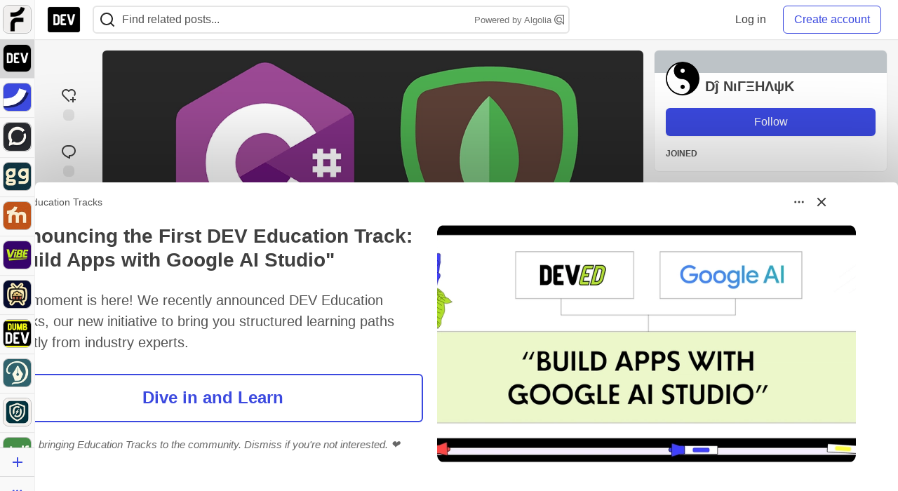

--- FILE ---
content_type: text/html; charset=utf-8
request_url: https://dev.to/djnitehawk/mongodb-fuzzy-text-search-with-c-the-easy-way-3l8j
body_size: 35668
content:
<!DOCTYPE html>
<html lang="en">
  <head>
    <meta charset="utf-8">
    <title>Tutorial: Fuzzy Text Search In MongoDB The Easy Way! - DEV Community</title>
    
    <link rel="preload" href="/reactions?article_id=237952" as="fetch" crossorigin="same-origin">
    <link rel="canonical" href="https://dev.to/djnitehawk/mongodb-fuzzy-text-search-with-c-the-easy-way-3l8j" />
    <meta name="description" content="if you&#39;ve ever worked with mongodb, you may already know that mongodb server does not have a built-in... Tagged with mongodb, csharp, dotnet, tutorial.">
    <meta name="keywords" content="mongodb, csharp, dotnet, tutorial, software, coding, development, engineering, inclusive, community">

    <meta property="og:type" content="article" />
    <meta property="og:url" content="https://dev.to/djnitehawk/mongodb-fuzzy-text-search-with-c-the-easy-way-3l8j" />
    <meta property="og:title" content="Tutorial: Fuzzy Text Search In MongoDB The Easy Way!" />
    <meta property="og:description" content="if you&#39;ve ever worked with mongodb, you may already know that mongodb server does not have a built-in..." />
    <meta property="og:site_name" content="DEV Community" />
    <meta name="twitter:site" content="@thepracticaldev">
    <meta name="twitter:creator" content="@">
    <meta name="twitter:title" content="Tutorial: Fuzzy Text Search In MongoDB The Easy Way!">
    <meta name="twitter:description" content="if you&#39;ve ever worked with mongodb, you may already know that mongodb server does not have a built-in...">
    <meta name="twitter:card" content="summary_large_image">
    <meta name="twitter:widgets:new-embed-design" content="on">
    <meta name="robots" content="max-snippet:-1, max-image-preview:large, max-video-preview:-1">
      <meta property="og:image" content="https://media2.dev.to/dynamic/image/width=1000,height=500,fit=cover,gravity=auto,format=auto/https%3A%2F%2Fthepracticaldev.s3.amazonaws.com%2Fi%2Ff6t1yihdyeo51pqvxft4.png" />
      <meta name="twitter:image:src" content="https://media2.dev.to/dynamic/image/width=1000,height=500,fit=cover,gravity=auto,format=auto/https%3A%2F%2Fthepracticaldev.s3.amazonaws.com%2Fi%2Ff6t1yihdyeo51pqvxft4.png">

      <meta name="last-updated" content="2026-01-17 16:29:38 UTC">
      <meta name="user-signed-in" content="false">
      <meta name="head-cached-at" content="1768667378">
      <meta name="environment" content="production">
      <link rel="stylesheet" href="https://assets.dev.to/assets/minimal-044fc0591881caab0b36d4290b5fda0e31f8f3762e63d2e084a7ad8e34ad0f35.css" media="all" id="main-minimal-stylesheet" />
<link rel="stylesheet" href="https://assets.dev.to/assets/views-c7218f14065ddf63ad3cbc57904019aca23aedfdaa05f2154e3a9c05cd3a4fd2.css" media="all" id="main-views-stylesheet" />
<link rel="stylesheet" href="https://assets.dev.to/assets/crayons-98d64176d3c80084bfc156b30d3cb255984cf0534815e2f01dba15c82604ea30.css" media="all" id="main-crayons-stylesheet" />

      <script src="https://assets.dev.to/assets/base-49a8fe4e07d8957dd667d261ec816890c300d63637698ea97a4da989fa01eeef.js" defer="defer"></script>
<script src="https://assets.dev.to/assets/application-7258612fccf5d56314a6e4ad1898b4f818f474c4bb3485e302428d489a769a17.js" defer="defer"></script>
<script src="https://assets.dev.to/assets/baseInitializers-2f0777a6d67046056f9f42665560ce072de3801292674358ddbad6e135c1891d.js" defer="defer"></script>
<script src="https://assets.dev.to/assets/baseTracking-b6bf73e5ee66633e151e7d5b7c6bbccedfa4c59e3615be97b98c4c0f543ddae7.js" defer="defer"></script>
<script src="https://assets.dev.to/assets/followButtons-a29380c2c88136b97b2b5e63e94614ff7458fc72e07cffa7b6153831c28a40d2.js" defer="defer"></script>

        <meta name="search-script" content="https://assets.dev.to/assets/Search-47b78c90427318f3a0e6fb7266d267b81e2bfe6e124e47aafdb9a513670fa8bc.js">
      <meta name="viewport" content="width=device-width, initial-scale=1.0, viewport-fit=cover">
      <link rel="icon" type="image/x-icon" href="https://media2.dev.to/dynamic/image/width=32,height=,fit=scale-down,gravity=auto,format=auto/https%3A%2F%2Fdev-to-uploads.s3.amazonaws.com%2Fuploads%2Farticles%2F8j7kvp660rqzt99zui8e.png" />
      <link rel="apple-touch-icon" href="https://media2.dev.to/dynamic/image/width=180,height=,fit=scale-down,gravity=auto,format=auto/https%3A%2F%2Fdev-to-uploads.s3.amazonaws.com%2Fuploads%2Farticles%2F8j7kvp660rqzt99zui8e.png">
      <link rel="apple-touch-icon" sizes="152x152" href="https://media2.dev.to/dynamic/image/width=152,height=,fit=scale-down,gravity=auto,format=auto/https%3A%2F%2Fdev-to-uploads.s3.amazonaws.com%2Fuploads%2Farticles%2F8j7kvp660rqzt99zui8e.png">
      <link rel="apple-touch-icon" sizes="180x180" href="https://media2.dev.to/dynamic/image/width=180,height=,fit=scale-down,gravity=auto,format=auto/https%3A%2F%2Fdev-to-uploads.s3.amazonaws.com%2Fuploads%2Farticles%2F8j7kvp660rqzt99zui8e.png">
      <link rel="apple-touch-icon" sizes="167x167" href="https://media2.dev.to/dynamic/image/width=167,height=,fit=scale-down,gravity=auto,format=auto/https%3A%2F%2Fdev-to-uploads.s3.amazonaws.com%2Fuploads%2Farticles%2F8j7kvp660rqzt99zui8e.png">
      <link href="https://media2.dev.to/dynamic/image/width=192,height=,fit=scale-down,gravity=auto,format=auto/https%3A%2F%2Fdev-to-uploads.s3.amazonaws.com%2Fuploads%2Farticles%2F8j7kvp660rqzt99zui8e.png" rel="icon" sizes="192x192" />
      <link href="https://media2.dev.to/dynamic/image/width=128,height=,fit=scale-down,gravity=auto,format=auto/https%3A%2F%2Fdev-to-uploads.s3.amazonaws.com%2Fuploads%2Farticles%2F8j7kvp660rqzt99zui8e.png" rel="icon" sizes="128x128" />
      <meta name="apple-mobile-web-app-title" content="dev.to">
      <meta name="application-name" content="dev.to">
      <meta name="theme-color" content="#ffffff" media="(prefers-color-scheme: light)">
      <meta name="theme-color" content="#000000" media="(prefers-color-scheme: dark)">
      <link rel="search" href="https://dev.to/open-search.xml" type="application/opensearchdescription+xml" title="DEV Community" />

      <meta property="forem:name" content="DEV Community" />
      <meta property="forem:logo" content="https://media2.dev.to/dynamic/image/width=512,height=,fit=scale-down,gravity=auto,format=auto/https%3A%2F%2Fdev-to-uploads.s3.amazonaws.com%2Fuploads%2Farticles%2F8j7kvp660rqzt99zui8e.png" />
      <meta property="forem:domain" content="dev.to" />
    
  </head>
      <body
        class="sans-serif-article-body default-header"
        data-user-status="logged-out"
        data-is-root-subforem=""
          data-subforem-id="1"
        data-side-nav-visible="true"
        data-community-name="DEV Community"
        data-subscription-icon="https://assets.dev.to/assets/subscription-icon-805dfa7ac7dd660f07ed8d654877270825b07a92a03841aa99a1093bd00431b2.png"
        data-locale="en"
        data-honeybadger-key="hbp_nqu4Y66HuEKlD6YRGssZuRQnPOjDm50J8Zkr"
        data-deployed-at="2026-01-16T21:43:34Z"
        data-latest-commit-id="50291db33e1e6c799a34016bf8f3da63fc411902"
        data-ga-tracking="UA-71991109-1"
        data-cookie-banner-user-context="logged_out_only"
        data-cookie-banner-platform-context="off"
        data-algolia-id="PRSOBFP46H"
        data-algolia-search-key="9aa7d31610cba78851c9b1f63776a9dd"
        data-algolia-display="true"
        data-dynamic-url-component="bmar11"
        data-ga4-tracking-id="G-TYEM8Y3JN3">
        
        <script>
          if (navigator.userAgent === 'ForemWebView/1' || window.frameElement) {
            document.body.classList.add("hidden-shell");
          }
        </script>

        <link rel="stylesheet" href="https://assets.dev.to/assets/minimal-044fc0591881caab0b36d4290b5fda0e31f8f3762e63d2e084a7ad8e34ad0f35.css" media="all" id="secondary-minimal-stylesheet" />
<link rel="stylesheet" href="https://assets.dev.to/assets/views-c7218f14065ddf63ad3cbc57904019aca23aedfdaa05f2154e3a9c05cd3a4fd2.css" media="all" id="secondary-views-stylesheet" />
<link rel="stylesheet" href="https://assets.dev.to/assets/crayons-98d64176d3c80084bfc156b30d3cb255984cf0534815e2f01dba15c82604ea30.css" media="all" id="secondary-crayons-stylesheet" />

        <div id="body-styles">
          <style>
            :root {
              --accent-brand-lighter-rgb: 80, 99, 301;
              --accent-brand-rgb: 59, 73, 223;
              --accent-brand-darker-rgb: 47, 58, 178;
            }
          </style>
        </div>
        <div id="audiocontent" data-podcast="">
          
        </div>
            <nav id="main-side-bar" class="crayons-side-nav">
  <div class="crayons-side-nav__scrollable">
    <div id="main-sidebar-dropdown-trigger-35" aria-controls="main-sidebar-dropdown-35" data-sidebar-trigger="true" class="crayons-side-nav__item">
      <a class="crayons-side-nav-link" href="//forem.com" rel="noopener noreferrer" id="root-subforem-link" data-sidebar-subforem-id="35">
        <img src="https://media2.dev.to/dynamic/image/width=65,height=,fit=scale-down,gravity=auto,format=auto/https%3A%2F%2Fdev-to-uploads.s3.amazonaws.com%2Fuploads%2Farticles%2Fwalhydbusoe2o1pzxfwj.png" alt="Forem Logo" style="width: 100%; height: auto;">
      </a>
        <div class="profile-preview-card__content profile-preview-card__content--list crayons-dropdown p-4 pt-0 branded-7" id="root-feed-card">
          <header class="crayons-card__header">
            <h3 class="crayons-subtitle-2">
              Forem Feed
            </h3>
            <div class="fs-xs color-base-70">
              Follow new Subforems to improve your feed
            </div>
          </header>
          <div id="main-side-feed" class="crayons-card crayons-card--secondary crayons-layout__content">
          </div>
        </div>
    </div>
    <div id="main-sidebar-dropdown-trigger-1" aria-controls="main-sidebar-dropdown-1" data-sidebar-trigger="true" class="crayons-side-nav__item">
      <a class="crayons-side-nav-link" href="//dev.to" rel="noopener noreferrer" id="" data-sidebar-subforem-id="1">
        <img src="https://media2.dev.to/dynamic/image/width=65,height=,fit=scale-down,gravity=auto,format=auto/https%3A%2F%2Fdev-to-uploads.s3.amazonaws.com%2Fuploads%2Farticles%2F8j7kvp660rqzt99zui8e.png" alt="DEV Community Logo" style="width: 100%; height: auto;">
      </a>
        <div class="profile-preview-card__content crayons-dropdown p-4 pt-0 branded-7">
          <a href="//dev.to">
            <img src="https://media2.dev.to/dynamic/image/width=440,height=,fit=scale-down,gravity=auto,format=auto/https%3A%2F%2Fdev-to-uploads.s3.amazonaws.com%2Fuploads%2Farticles%2F3otvb2z646ytpt1hl2rv.jpg" class="crayons-side-nav__item-cover crayons-side-nav__item-cover--main" style="aspect-ratio: 10 / 5" alt="DEV Community Main Image">
          </a>
          <h3 class="py-2">
            <a href="//dev.to">DEV Community</a>
          </h3>
          <button name="button" type="button" data-info="{&quot;className&quot;:&quot;Subforem&quot;,&quot;style&quot;:&quot;&quot;,&quot;id&quot;:1,&quot;name&quot;:&quot;DEV Community&quot;}" class="crayons-btn follow-action-button whitespace-nowrap w-100 follow-subforem " aria-label="Follow Subforem: DEV Community" aria-pressed="false">Follow</button>
          <p class="crayons-text py-2 fs-s">
            A space to discuss and keep up software development and manage your software career
          </p>
        </div>
    </div>
    <div id="main-sidebar-dropdown-trigger-36" aria-controls="main-sidebar-dropdown-36" data-sidebar-trigger="true" class="crayons-side-nav__item">
      <a class="crayons-side-nav-link" href="//future.forem.com" rel="noopener noreferrer" id="" data-sidebar-subforem-id="36">
        <img src="https://media2.dev.to/dynamic/image/width=65,height=,fit=scale-down,gravity=auto,format=auto/https%3A%2F%2Fdev-to-uploads.s3.amazonaws.com%2Fuploads%2Farticles%2F9xjsbjb3ulcgpx932599.png" alt="Future Logo" style="width: 100%; height: auto;">
      </a>
        <div class="profile-preview-card__content crayons-dropdown p-4 pt-0 branded-7">
          <a href="//future.forem.com">
            <img src="https://media2.dev.to/dynamic/image/width=440,height=,fit=scale-down,gravity=auto,format=auto/https%3A%2F%2Fdev-to-uploads.s3.amazonaws.com%2Fuploads%2Farticles%2Frnip9mvroe4n1spfm43q.png" class="crayons-side-nav__item-cover crayons-side-nav__item-cover--main" style="aspect-ratio: 10 / 5" alt="Future Main Image">
          </a>
          <h3 class="py-2">
            <a href="//future.forem.com">Future</a>
          </h3>
          <button name="button" type="button" data-info="{&quot;className&quot;:&quot;Subforem&quot;,&quot;style&quot;:&quot;&quot;,&quot;id&quot;:36,&quot;name&quot;:&quot;Future&quot;}" class="crayons-btn follow-action-button whitespace-nowrap w-100 follow-subforem " aria-label="Follow Subforem: Future" aria-pressed="false">Follow</button>
          <p class="crayons-text py-2 fs-s">
            News and discussion of science and technology such as AI, VR, cryptocurrency, quantum computing, and more.
          </p>
        </div>
    </div>
    <div id="main-sidebar-dropdown-trigger-60" aria-controls="main-sidebar-dropdown-60" data-sidebar-trigger="true" class="crayons-side-nav__item">
      <a class="crayons-side-nav-link" href="//open.forem.com" rel="noopener noreferrer" id="" data-sidebar-subforem-id="60">
        <img src="https://media2.dev.to/dynamic/image/width=65,height=,fit=scale-down,gravity=auto,format=auto/https%3A%2F%2Fdev-to-uploads.s3.amazonaws.com%2Fuploads%2Farticles%2Fg8k8nlv7yl97085q8agp.png" alt="Open Forem Logo" style="width: 100%; height: auto;">
      </a>
        <div class="profile-preview-card__content crayons-dropdown p-4 pt-0 branded-7">
          <a href="//open.forem.com">
            <img src="https://media2.dev.to/dynamic/image/width=440,height=,fit=scale-down,gravity=auto,format=auto/https%3A%2F%2Fdev-to-uploads.s3.amazonaws.com%2Fuploads%2Farticles%2F9azopgwnjjpkgvtn5nux.png" class="crayons-side-nav__item-cover crayons-side-nav__item-cover--main" style="aspect-ratio: 10 / 5" alt="Open Forem Main Image">
          </a>
          <h3 class="py-2">
            <a href="//open.forem.com">Open Forem</a>
          </h3>
          <button name="button" type="button" data-info="{&quot;className&quot;:&quot;Subforem&quot;,&quot;style&quot;:&quot;&quot;,&quot;id&quot;:60,&quot;name&quot;:&quot;Open Forem&quot;}" class="crayons-btn follow-action-button whitespace-nowrap w-100 follow-subforem " aria-label="Follow Subforem: Open Forem" aria-pressed="false">Follow</button>
          <p class="crayons-text py-2 fs-s">
            A general discussion space for the Forem community. If it doesn&#39;t have a home elsewhere, it belongs here
          </p>
        </div>
    </div>
    <div id="main-sidebar-dropdown-trigger-43" aria-controls="main-sidebar-dropdown-43" data-sidebar-trigger="true" class="crayons-side-nav__item">
      <a class="crayons-side-nav-link" href="//gg.forem.com" rel="noopener noreferrer" id="" data-sidebar-subforem-id="43">
        <img src="https://media2.dev.to/dynamic/image/width=65,height=,fit=scale-down,gravity=auto,format=auto/https%3A%2F%2Fdev-to-uploads.s3.amazonaws.com%2Fuploads%2Farticles%2Fd89n749pwv3d05i93pfd.png" alt="Gamers Forem Logo" style="width: 100%; height: auto;">
      </a>
        <div class="profile-preview-card__content crayons-dropdown p-4 pt-0 branded-7">
          <a href="//gg.forem.com">
            <img src="https://media2.dev.to/dynamic/image/width=440,height=,fit=scale-down,gravity=auto,format=auto/https%3A%2F%2Fdev-to-uploads.s3.amazonaws.com%2Fuploads%2Farticles%2Fgg6i5z7ureeu96cayz19.png" class="crayons-side-nav__item-cover crayons-side-nav__item-cover--main" style="aspect-ratio: 10 / 5" alt="Gamers Forem Main Image">
          </a>
          <h3 class="py-2">
            <a href="//gg.forem.com">Gamers Forem</a>
          </h3>
          <button name="button" type="button" data-info="{&quot;className&quot;:&quot;Subforem&quot;,&quot;style&quot;:&quot;&quot;,&quot;id&quot;:43,&quot;name&quot;:&quot;Gamers Forem&quot;}" class="crayons-btn follow-action-button whitespace-nowrap w-100 follow-subforem " aria-label="Follow Subforem: Gamers Forem" aria-pressed="false">Follow</button>
          <p class="crayons-text py-2 fs-s">
            An inclusive community for gaming enthusiasts
          </p>
        </div>
    </div>
    <div id="main-sidebar-dropdown-trigger-42" aria-controls="main-sidebar-dropdown-42" data-sidebar-trigger="true" class="crayons-side-nav__item">
      <a class="crayons-side-nav-link" href="//music.forem.com" rel="noopener noreferrer" id="" data-sidebar-subforem-id="42">
        <img src="https://media2.dev.to/dynamic/image/width=65,height=,fit=scale-down,gravity=auto,format=auto/https%3A%2F%2Fdev-to-uploads.s3.amazonaws.com%2Fuploads%2Farticles%2Feyc812o5ed0he648y218.png" alt="Music Forem Logo" style="width: 100%; height: auto;">
      </a>
        <div class="profile-preview-card__content crayons-dropdown p-4 pt-0 branded-7">
          <a href="//music.forem.com">
            <img src="https://media2.dev.to/dynamic/image/width=440,height=,fit=scale-down,gravity=auto,format=auto/https%3A%2F%2Fdev-to-uploads.s3.amazonaws.com%2Fuploads%2Farticles%2Fqji7l84bi520qypekh4t.png" class="crayons-side-nav__item-cover crayons-side-nav__item-cover--main" style="aspect-ratio: 10 / 5" alt="Music Forem Main Image">
          </a>
          <h3 class="py-2">
            <a href="//music.forem.com">Music Forem</a>
          </h3>
          <button name="button" type="button" data-info="{&quot;className&quot;:&quot;Subforem&quot;,&quot;style&quot;:&quot;&quot;,&quot;id&quot;:42,&quot;name&quot;:&quot;Music Forem&quot;}" class="crayons-btn follow-action-button whitespace-nowrap w-100 follow-subforem " aria-label="Follow Subforem: Music Forem" aria-pressed="false">Follow</button>
          <p class="crayons-text py-2 fs-s">
            From composing and gigging to gear, hot music takes, and everything in between.
          </p>
        </div>
    </div>
    <div id="main-sidebar-dropdown-trigger-44" aria-controls="main-sidebar-dropdown-44" data-sidebar-trigger="true" class="crayons-side-nav__item">
      <a class="crayons-side-nav-link" href="//vibe.forem.com" rel="noopener noreferrer" id="" data-sidebar-subforem-id="44">
        <img src="https://media2.dev.to/dynamic/image/width=65,height=,fit=scale-down,gravity=auto,format=auto/https%3A%2F%2Fdev-to-uploads.s3.amazonaws.com%2Fuploads%2Farticles%2Fzhktp1xvmpf29y860wd3.png" alt="Vibe Coding Forem Logo" style="width: 100%; height: auto;">
      </a>
        <div class="profile-preview-card__content crayons-dropdown p-4 pt-0 branded-7">
          <a href="//vibe.forem.com">
            <img src="https://media2.dev.to/dynamic/image/width=440,height=,fit=scale-down,gravity=auto,format=auto/https%3A%2F%2Fdev-to-uploads.s3.amazonaws.com%2Fuploads%2Farticles%2Fetixkjcs50ddkp6wlv4p.png" class="crayons-side-nav__item-cover crayons-side-nav__item-cover--main" style="aspect-ratio: 10 / 5" alt="Vibe Coding Forem Main Image">
          </a>
          <h3 class="py-2">
            <a href="//vibe.forem.com">Vibe Coding Forem</a>
          </h3>
          <button name="button" type="button" data-info="{&quot;className&quot;:&quot;Subforem&quot;,&quot;style&quot;:&quot;&quot;,&quot;id&quot;:44,&quot;name&quot;:&quot;Vibe Coding Forem&quot;}" class="crayons-btn follow-action-button whitespace-nowrap w-100 follow-subforem " aria-label="Follow Subforem: Vibe Coding Forem" aria-pressed="false">Follow</button>
          <p class="crayons-text py-2 fs-s">
            Discussing AI software development, and showing off what we&#39;re building.
          </p>
        </div>
    </div>
    <div id="main-sidebar-dropdown-trigger-46" aria-controls="main-sidebar-dropdown-46" data-sidebar-trigger="true" class="crayons-side-nav__item">
      <a class="crayons-side-nav-link" href="//popcorn.forem.com" rel="noopener noreferrer" id="" data-sidebar-subforem-id="46">
        <img src="https://media2.dev.to/dynamic/image/width=65,height=,fit=scale-down,gravity=auto,format=auto/https%3A%2F%2Fdev-to-uploads.s3.amazonaws.com%2Fuploads%2Farticles%2Fmkwem77uxpvir9vy9eeu.png" alt="Popcorn Movies and TV Logo" style="width: 100%; height: auto;">
      </a>
        <div class="profile-preview-card__content crayons-dropdown p-4 pt-0 branded-7">
          <a href="//popcorn.forem.com">
            <img src="https://media2.dev.to/dynamic/image/width=440,height=,fit=scale-down,gravity=auto,format=auto/https%3A%2F%2Fdev-to-uploads.s3.amazonaws.com%2Fuploads%2Farticles%2Fi8rwbqi6l4wln8kbx606.png" class="crayons-side-nav__item-cover crayons-side-nav__item-cover--main" style="aspect-ratio: 10 / 5" alt="Popcorn Movies and TV Main Image">
          </a>
          <h3 class="py-2">
            <a href="//popcorn.forem.com">Popcorn Movies and TV</a>
          </h3>
          <button name="button" type="button" data-info="{&quot;className&quot;:&quot;Subforem&quot;,&quot;style&quot;:&quot;&quot;,&quot;id&quot;:46,&quot;name&quot;:&quot;Popcorn Movies and TV&quot;}" class="crayons-btn follow-action-button whitespace-nowrap w-100 follow-subforem " aria-label="Follow Subforem: Popcorn Movies and TV" aria-pressed="false">Follow</button>
          <p class="crayons-text py-2 fs-s">
            Movie and TV enthusiasm, criticism and everything in-between.
          </p>
        </div>
    </div>
    <div id="main-sidebar-dropdown-trigger-41" aria-controls="main-sidebar-dropdown-41" data-sidebar-trigger="true" class="crayons-side-nav__item">
      <a class="crayons-side-nav-link" href="//dumb.dev.to" rel="noopener noreferrer" id="" data-sidebar-subforem-id="41">
        <img src="https://media2.dev.to/dynamic/image/width=65,height=,fit=scale-down,gravity=auto,format=auto/https%3A%2F%2Fdev-to-uploads.s3.amazonaws.com%2Fuploads%2Farticles%2Finbbclsxtvxdfo0p2n66.png" alt="DUMB DEV Community Logo" style="width: 100%; height: auto;">
      </a>
        <div class="profile-preview-card__content crayons-dropdown p-4 pt-0 branded-7">
          <a href="//dumb.dev.to">
            <img src="https://media2.dev.to/dynamic/image/width=440,height=,fit=scale-down,gravity=auto,format=auto/https%3A%2F%2Fdev-to-uploads.s3.amazonaws.com%2Fuploads%2Farticles%2Fvb6sq9t5ehunzj4r4695.png" class="crayons-side-nav__item-cover crayons-side-nav__item-cover--main" style="aspect-ratio: 10 / 5" alt="DUMB DEV Community Main Image">
          </a>
          <h3 class="py-2">
            <a href="//dumb.dev.to">DUMB DEV Community</a>
          </h3>
          <button name="button" type="button" data-info="{&quot;className&quot;:&quot;Subforem&quot;,&quot;style&quot;:&quot;&quot;,&quot;id&quot;:41,&quot;name&quot;:&quot;DUMB DEV Community&quot;}" class="crayons-btn follow-action-button whitespace-nowrap w-100 follow-subforem " aria-label="Follow Subforem: DUMB DEV Community" aria-pressed="false">Follow</button>
          <p class="crayons-text py-2 fs-s">
            Memes and software development shitposting
          </p>
        </div>
    </div>
    <div id="main-sidebar-dropdown-trigger-48" aria-controls="main-sidebar-dropdown-48" data-sidebar-trigger="true" class="crayons-side-nav__item">
      <a class="crayons-side-nav-link" href="//design.forem.com" rel="noopener noreferrer" id="" data-sidebar-subforem-id="48">
        <img src="https://media2.dev.to/dynamic/image/width=65,height=,fit=scale-down,gravity=auto,format=auto/https%3A%2F%2Fdev-to-uploads.s3.amazonaws.com%2Fuploads%2Farticles%2Ff83jl8yxfp6c5srbo02f.png" alt="Design Community Logo" style="width: 100%; height: auto;">
      </a>
        <div class="profile-preview-card__content crayons-dropdown p-4 pt-0 branded-7">
          <a href="//design.forem.com">
            <img src="https://media2.dev.to/dynamic/image/width=440,height=,fit=scale-down,gravity=auto,format=auto/https%3A%2F%2Fdev-to-uploads.s3.amazonaws.com%2Fuploads%2Farticles%2Fujjn1ap9mpq8bwzn76em.png" class="crayons-side-nav__item-cover crayons-side-nav__item-cover--main" style="aspect-ratio: 10 / 5" alt="Design Community Main Image">
          </a>
          <h3 class="py-2">
            <a href="//design.forem.com">Design Community</a>
          </h3>
          <button name="button" type="button" data-info="{&quot;className&quot;:&quot;Subforem&quot;,&quot;style&quot;:&quot;&quot;,&quot;id&quot;:48,&quot;name&quot;:&quot;Design Community&quot;}" class="crayons-btn follow-action-button whitespace-nowrap w-100 follow-subforem " aria-label="Follow Subforem: Design Community" aria-pressed="false">Follow</button>
          <p class="crayons-text py-2 fs-s">
            Web design, graphic design and everything in-between
          </p>
        </div>
    </div>
    <div id="main-sidebar-dropdown-trigger-59" aria-controls="main-sidebar-dropdown-59" data-sidebar-trigger="true" class="crayons-side-nav__item">
      <a class="crayons-side-nav-link" href="//zeroday.forem.com" rel="noopener noreferrer" id="" data-sidebar-subforem-id="59">
        <img src="https://media2.dev.to/dynamic/image/width=65,height=,fit=scale-down,gravity=auto,format=auto/https%3A%2F%2Fdev-to-uploads.s3.amazonaws.com%2Fuploads%2Farticles%2Fdmn0m1ocwggrdvsma2cm.png" alt="Security Forem Logo" style="width: 100%; height: auto;">
      </a>
        <div class="profile-preview-card__content crayons-dropdown p-4 pt-0 branded-7">
          <a href="//zeroday.forem.com">
            <img src="https://media2.dev.to/dynamic/image/width=440,height=,fit=scale-down,gravity=auto,format=auto/https%3A%2F%2Fdev-to-uploads.s3.amazonaws.com%2Fuploads%2Farticles%2Fhlhtmj657f6j9nh8mxwm.png" class="crayons-side-nav__item-cover crayons-side-nav__item-cover--main" style="aspect-ratio: 10 / 5" alt="Security Forem Main Image">
          </a>
          <h3 class="py-2">
            <a href="//zeroday.forem.com">Security Forem</a>
          </h3>
          <button name="button" type="button" data-info="{&quot;className&quot;:&quot;Subforem&quot;,&quot;style&quot;:&quot;&quot;,&quot;id&quot;:59,&quot;name&quot;:&quot;Security Forem&quot;}" class="crayons-btn follow-action-button whitespace-nowrap w-100 follow-subforem " aria-label="Follow Subforem: Security Forem" aria-pressed="false">Follow</button>
          <p class="crayons-text py-2 fs-s">
            Your central hub for all things security. From ethical hacking and CTFs to GRC and career development, for beginners and pros alike
          </p>
        </div>
    </div>
    <div id="main-sidebar-dropdown-trigger-47" aria-controls="main-sidebar-dropdown-47" data-sidebar-trigger="true" class="crayons-side-nav__item">
      <a class="crayons-side-nav-link" href="//golf.forem.com" rel="noopener noreferrer" id="" data-sidebar-subforem-id="47">
        <img src="https://media2.dev.to/dynamic/image/width=65,height=,fit=scale-down,gravity=auto,format=auto/https%3A%2F%2Fdev-to-uploads.s3.amazonaws.com%2Fuploads%2Farticles%2Fnijx8yj8r5psetuqsw5z.png" alt="Golf Forem Logo" style="width: 100%; height: auto;">
      </a>
        <div class="profile-preview-card__content crayons-dropdown p-4 pt-0 branded-7">
          <a href="//golf.forem.com">
            <img src="https://media2.dev.to/dynamic/image/width=440,height=,fit=scale-down,gravity=auto,format=auto/https%3A%2F%2Fdev-to-uploads.s3.amazonaws.com%2Fuploads%2Farticles%2Fp2khtue7prp0t5p0pouh.png" class="crayons-side-nav__item-cover crayons-side-nav__item-cover--main" style="aspect-ratio: 10 / 5" alt="Golf Forem Main Image">
          </a>
          <h3 class="py-2">
            <a href="//golf.forem.com">Golf Forem</a>
          </h3>
          <button name="button" type="button" data-info="{&quot;className&quot;:&quot;Subforem&quot;,&quot;style&quot;:&quot;&quot;,&quot;id&quot;:47,&quot;name&quot;:&quot;Golf Forem&quot;}" class="crayons-btn follow-action-button whitespace-nowrap w-100 follow-subforem " aria-label="Follow Subforem: Golf Forem" aria-pressed="false">Follow</button>
          <p class="crayons-text py-2 fs-s">
            A community of golfers and golfing enthusiasts
          </p>
        </div>
    </div>
    <div id="main-sidebar-dropdown-trigger-55" aria-controls="main-sidebar-dropdown-55" data-sidebar-trigger="true" class="crayons-side-nav__item">
      <a class="crayons-side-nav-link" href="//crypto.forem.com" rel="noopener noreferrer" id="" data-sidebar-subforem-id="55">
        <img src="https://media2.dev.to/dynamic/image/width=65,height=,fit=scale-down,gravity=auto,format=auto/https%3A%2F%2Fdev-to-uploads.s3.amazonaws.com%2Fuploads%2Farticles%2Fzbfoyqjor9xqe5xtqani.png" alt="Crypto Forem Logo" style="width: 100%; height: auto;">
      </a>
        <div class="profile-preview-card__content crayons-dropdown p-4 pt-0 branded-7">
          <a href="//crypto.forem.com">
            <img src="https://media2.dev.to/dynamic/image/width=440,height=,fit=scale-down,gravity=auto,format=auto/https%3A%2F%2Fdev-to-uploads.s3.amazonaws.com%2Fuploads%2Farticles%2Fg0rowhjp8x0bqzdsmq0w.png" class="crayons-side-nav__item-cover crayons-side-nav__item-cover--main" style="aspect-ratio: 10 / 5" alt="Crypto Forem Main Image">
          </a>
          <h3 class="py-2">
            <a href="//crypto.forem.com">Crypto Forem</a>
          </h3>
          <button name="button" type="button" data-info="{&quot;className&quot;:&quot;Subforem&quot;,&quot;style&quot;:&quot;&quot;,&quot;id&quot;:55,&quot;name&quot;:&quot;Crypto Forem&quot;}" class="crayons-btn follow-action-button whitespace-nowrap w-100 follow-subforem " aria-label="Follow Subforem: Crypto Forem" aria-pressed="false">Follow</button>
          <p class="crayons-text py-2 fs-s">
            A collaborative community for all things Crypto—from Bitcoin to protocol development and DeFi to NFTs and market analysis.
          </p>
        </div>
    </div>
    <div id="main-sidebar-dropdown-trigger-61" aria-controls="main-sidebar-dropdown-61" data-sidebar-trigger="true" class="crayons-side-nav__item">
      <a class="crayons-side-nav-link" href="//parenting.forem.com" rel="noopener noreferrer" id="" data-sidebar-subforem-id="61">
        <img src="https://media2.dev.to/dynamic/image/width=65,height=,fit=scale-down,gravity=auto,format=auto/https%3A%2F%2Fdev-to-uploads.s3.amazonaws.com%2Fuploads%2Fsubforem_images%2Fmain_logo_5A1ZlPe69YTXNRsAxCXK.png" alt="Parenting Logo" style="width: 100%; height: auto;">
      </a>
        <div class="profile-preview-card__content crayons-dropdown p-4 pt-0 branded-7">
          <a href="//parenting.forem.com">
            <img src="https://media2.dev.to/dynamic/image/width=440,height=,fit=scale-down,gravity=auto,format=auto/https%3A%2F%2Fdev-to-uploads.s3.amazonaws.com%2Fuploads%2Fsubforem_images%2Fsocial_card_rFghJWhbtJWReC430aDM.png" class="crayons-side-nav__item-cover crayons-side-nav__item-cover--main" style="aspect-ratio: 10 / 5" alt="Parenting Main Image">
          </a>
          <h3 class="py-2">
            <a href="//parenting.forem.com">Parenting</a>
          </h3>
          <button name="button" type="button" data-info="{&quot;className&quot;:&quot;Subforem&quot;,&quot;style&quot;:&quot;&quot;,&quot;id&quot;:61,&quot;name&quot;:&quot;Parenting&quot;}" class="crayons-btn follow-action-button whitespace-nowrap w-100 follow-subforem " aria-label="Follow Subforem: Parenting" aria-pressed="false">Follow</button>
          <p class="crayons-text py-2 fs-s">
            A place for parents to the share the joys, challenges, and wisdom that come from raising kids. We&#39;re here for them and for each other.
          </p>
        </div>
    </div>
    <div id="main-sidebar-dropdown-trigger-39" aria-controls="main-sidebar-dropdown-39" data-sidebar-trigger="true" class="crayons-side-nav__item">
      <a class="crayons-side-nav-link" href="//core.forem.com" rel="noopener noreferrer" id="" data-sidebar-subforem-id="39">
        <img src="https://media2.dev.to/dynamic/image/width=65,height=,fit=scale-down,gravity=auto,format=auto/https%3A%2F%2Fdev-to-uploads.s3.amazonaws.com%2Fuploads%2Farticles%2Fupzbzgpb13b3e0dfxf51.png" alt="Forem Core Logo" style="width: 100%; height: auto;">
      </a>
        <div class="profile-preview-card__content crayons-dropdown p-4 pt-0 branded-7">
          <a href="//core.forem.com">
            <img src="https://media2.dev.to/dynamic/image/width=440,height=,fit=scale-down,gravity=auto,format=auto/https%3A%2F%2Fdev-to-uploads.s3.amazonaws.com%2Fuploads%2Farticles%2F7qi7bzwq9yok35no2owa.png" class="crayons-side-nav__item-cover crayons-side-nav__item-cover--main" style="aspect-ratio: 10 / 5" alt="Forem Core Main Image">
          </a>
          <h3 class="py-2">
            <a href="//core.forem.com">Forem Core</a>
          </h3>
          <button name="button" type="button" data-info="{&quot;className&quot;:&quot;Subforem&quot;,&quot;style&quot;:&quot;&quot;,&quot;id&quot;:39,&quot;name&quot;:&quot;Forem Core&quot;}" class="crayons-btn follow-action-button whitespace-nowrap w-100 follow-subforem " aria-label="Follow Subforem: Forem Core" aria-pressed="false">Follow</button>
          <p class="crayons-text py-2 fs-s">
            Discussing the core forem open source software project — features, bugs, performance, self-hosting.
          </p>
        </div>
    </div>
    <div id="main-sidebar-dropdown-trigger-51" aria-controls="main-sidebar-dropdown-51" data-sidebar-trigger="true" class="crayons-side-nav__item">
      <a class="crayons-side-nav-link" href="//maker.forem.com" rel="noopener noreferrer" id="" data-sidebar-subforem-id="51">
        <img src="https://media2.dev.to/dynamic/image/width=65,height=,fit=scale-down,gravity=auto,format=auto/https%3A%2F%2Fdev-to-uploads.s3.amazonaws.com%2Fuploads%2Farticles%2F7mwsgj74kx4dn0fliwh7.png" alt="Maker Forem Logo" style="width: 100%; height: auto;">
      </a>
        <div class="profile-preview-card__content crayons-dropdown p-4 pt-0 branded-7">
          <a href="//maker.forem.com">
            <img src="https://media2.dev.to/dynamic/image/width=440,height=,fit=scale-down,gravity=auto,format=auto/https%3A%2F%2Fdev-to-uploads.s3.amazonaws.com%2Fuploads%2Farticles%2F01bkopv3unqemfs036vr.png" class="crayons-side-nav__item-cover crayons-side-nav__item-cover--main" style="aspect-ratio: 10 / 5" alt="Maker Forem Main Image">
          </a>
          <h3 class="py-2">
            <a href="//maker.forem.com">Maker Forem</a>
          </h3>
          <button name="button" type="button" data-info="{&quot;className&quot;:&quot;Subforem&quot;,&quot;style&quot;:&quot;&quot;,&quot;id&quot;:51,&quot;name&quot;:&quot;Maker Forem&quot;}" class="crayons-btn follow-action-button whitespace-nowrap w-100 follow-subforem " aria-label="Follow Subforem: Maker Forem" aria-pressed="false">Follow</button>
          <p class="crayons-text py-2 fs-s">
            A community for makers, hobbyists, and professionals to discuss Arduino, Raspberry Pi, 3D printing, and much more.
          </p>
        </div>
    </div>
    <div id="main-sidebar-dropdown-trigger-63" aria-controls="main-sidebar-dropdown-63" data-sidebar-trigger="true" class="crayons-side-nav__item">
      <a class="crayons-side-nav-link" href="//hmpljs.forem.com" rel="noopener noreferrer" id="" data-sidebar-subforem-id="63">
        <img src="https://media2.dev.to/dynamic/image/width=65,height=,fit=scale-down,gravity=auto,format=auto/https%3A%2F%2Fdev-to-uploads.s3.amazonaws.com%2Fuploads%2Farticles%2F3yl1tok1l7116unun3e9.png" alt="HMPL.js Forem Logo" style="width: 100%; height: auto;">
      </a>
        <div class="profile-preview-card__content crayons-dropdown p-4 pt-0 branded-7">
          <a href="//hmpljs.forem.com">
            <img src="https://media2.dev.to/dynamic/image/width=440,height=,fit=scale-down,gravity=auto,format=auto/https%3A%2F%2Fdev-to-uploads.s3.amazonaws.com%2Fuploads%2Farticles%2F5ccjfqjnhjn866cfyngt.png" class="crayons-side-nav__item-cover crayons-side-nav__item-cover--main" style="aspect-ratio: 10 / 5" alt="HMPL.js Forem Main Image">
          </a>
          <h3 class="py-2">
            <a href="//hmpljs.forem.com">HMPL.js Forem</a>
          </h3>
          <button name="button" type="button" data-info="{&quot;className&quot;:&quot;Subforem&quot;,&quot;style&quot;:&quot;&quot;,&quot;id&quot;:63,&quot;name&quot;:&quot;HMPL.js Forem&quot;}" class="crayons-btn follow-action-button whitespace-nowrap w-100 follow-subforem " aria-label="Follow Subforem: HMPL.js Forem" aria-pressed="false">Follow</button>
          <p class="crayons-text py-2 fs-s">
            For developers using HMPL.js to build fast, lightweight web apps. A space to share projects, ask questions, and discuss server-driven templating
          </p>
        </div>
    </div>
  </div>
  <a class="crayons-side-nav__item crayons-side-nav__item--add subforems-menu-tooltip" href="/subforems/new" data-tooltip="New subforem">
    <svg xmlns="http://www.w3.org/2000/svg" fill="none" height="24" width="24" role="img" aria-labelledby="arbzd9p4ik8wwztsjvecduslnikn6j9g" class="crayons-icon "><title id="arbzd9p4ik8wwztsjvecduslnikn6j9g">Dropdown menu</title>
    <path d="M11 11V5h2v6h6v2h-6v6h-2v-6H5v-2z" fill="#08090a"></path>
</svg>

  </a>
  <a class="crayons-side-nav__item crayons-side-nav__item--menu subforems-menu-tooltip" href="/subforems" data-tooltip="View all Subforems">
    <svg xmlns="http://www.w3.org/2000/svg" width="24" height="24" viewBox="0 0 24 24" role="img" aria-labelledby="adozb0v0jmse3t0vglkgbdos1jphl18h" class="crayons-icon "><title id="adozb0v0jmse3t0vglkgbdos1jphl18h">Dropdown menu</title>
    <path fill-rule="evenodd" clip-rule="evenodd" d="M8.25 12a1.5 1.5 0 11-3 0 1.5 1.5 0 013 0zm5.25 0a1.5 1.5 0 11-3 0 1.5 1.5 0 013 0zm3.75 1.5a1.5 1.5 0 100-3 1.5 1.5 0 000 3z"></path>
</svg>

  </a>
</nav>

<script>
  (function () {
    // Utility: base64 unicode decode (for cookie payload)
    function base64DecodeUnicode(str) {
      try {
        return decodeURIComponent(
          atob(str)
            .split("")
            .map((c) => {
              return "%" + ("00" + c.charCodeAt(0).toString(16)).slice(-2);
            })
            .join(""),
        );
      } catch (e) {
        console.error("base64DecodeUnicode failed:", e);
        return null;
      }
    }

    function getCookie(name) {
      const match = document.cookie.match(
        new RegExp("(^|; )" + name.replace(/([.*+?^${}()|[\]\\])/g, "\\$1") + "=([^;]*)"),
      );
      return match ? decodeURIComponent(match[2]) : null;
    }

    function getUserFromCookie() {
      const raw = getCookie("current_user");
      if (!raw) return null;
      const decoded = base64DecodeUnicode(raw);
      if (!decoded) return null;
      try {
        return JSON.parse(decoded);
      } catch (e) {
        console.error("Parsing user from cookie failed:", e);
        return null;
      }
    }

    // --- user acquisition: prefer cookie, fallback to localStorage ---
    const storedCurrentUser = (() => {
      const fromCookie = getUserFromCookie();
      if (fromCookie) return fromCookie;
      const stored = localStorage?.getItem("current_user");
      if (!stored) return null;
      try {
        return JSON.parse(stored);
      } catch (e) {
        console.error("Parsing user from localStorage failed:", e);
        return null;
      }
    })();

    // apply authorization/display logic and reorder if present
    if (storedCurrentUser) {

      if (storedCurrentUser?.ordered_subforem_ids?.length > 0) {
        const subforemIds = storedCurrentUser.ordered_subforem_ids;
        const sidebar = document.getElementById("main-side-bar");
        const rootLink = document.getElementById("root-subforem-link");
        const rootSubforemId = rootLink?.getAttribute("data-sidebar-subforem-id");

        const subforemElements = sidebar.querySelectorAll("[data-sidebar-subforem-id]");
        const subforemMap = {};

        subforemElements.forEach((el) => {
          const id = el.getAttribute("data-sidebar-subforem-id");
          if (id !== rootSubforemId) {
            subforemMap[id] = el.closest(".crayons-side-nav__item");
          }
        });

        // remove non-root existing items
        Object.values(subforemMap).forEach((item) => {
          if (item && item.parentNode) {
            item.remove();
          }
        });

        // append in user's order (excluding root)
        const scrollableContainer = sidebar.querySelector(".crayons-side-nav__scrollable");
        subforemIds.forEach((id) => {
          if (id !== rootSubforemId && subforemMap[id]) {
            scrollableContainer.appendChild(subforemMap[id]);
          }
        });

        // append leftovers not in the user's list
        Object.keys(subforemMap).forEach((id) => {
          const parsedId = parseInt(id, 10);
          if (!subforemIds.includes(parsedId) && subforemMap[id]) {
            scrollableContainer.appendChild(subforemMap[id]);
          }
        });

        // ensure menu is last
        const menu = sidebar.querySelector(".crayons-side-nav__item--menu");
        if (menu) {
          sidebar.appendChild(menu);
        }
      }
    }

    // active subforem highlight based on current context
    const currentSubforemId = document.body.getAttribute("data-subforem-id");
    if (currentSubforemId) {
      const matching = document.querySelector(
        `[data-sidebar-subforem-id="${currentSubforemId}"]`,
      );
      if (matching) {
        matching.classList.add("active");
      }
    }
  })();
</script>

<script>
  document.addEventListener("DOMContentLoaded", () => {
    const sidebar = document.getElementById("main-side-bar");
    if (!sidebar) return;

    const items = sidebar.querySelectorAll(".crayons-side-nav__item");
    let hoverTimeout;
    let hasMoved = false;
    let lastMouseX = 0;
    let lastMouseY = 0;

    document.addEventListener("mousemove", (e) => {
      lastMouseX = e.clientX;
      lastMouseY = e.clientY;
      hasMoved = true;
    });

    items.forEach((item) => {
      item.addEventListener("mouseleave", function () {
        this.dataset.hasLeftOnce = "true";
        if (this.classList.contains("hovered")) {
          this.classList.remove("hovered");
          this.classList.add("not-hovered");
        }
      });

      item.addEventListener("mouseenter", function (e) {
        if (!hasMoved && !this.dataset.hasLeftOnce) {
          return;
        }

        const targetItem = this;
        const currentActive = sidebar.querySelector(
          ".crayons-side-nav__item.hovered",
        );

        const switchActiveState = () => {
          if (currentActive && currentActive !== targetItem) {
            currentActive.classList.remove("hovered");
            currentActive.classList.add("not-hovered");
            
            // Reset styles on the previous active item's pop-out card
            const previousPreviewCard = currentActive.querySelector(".profile-preview-card__content");
            if (previousPreviewCard) {
              previousPreviewCard.style.position = '';
              previousPreviewCard.style.left = '';
              previousPreviewCard.style.top = '';
              previousPreviewCard.style.bottom = '';
              previousPreviewCard.style.width = '';
              previousPreviewCard.style.zIndex = '';
            }
          }
          targetItem.classList.remove("not-hovered");
          targetItem.classList.add("hovered");
          let feedEl = document.getElementById('root-feed-card');
          if (feedEl) {
            feedEl.scrollTop = 0;
          }

          // --- NEW LOGIC START ---
          const previewCard = targetItem.querySelector(
            ".profile-preview-card__content",
          );
          if (previewCard) {
            const rect = targetItem.getBoundingClientRect();
            
            // Position the card relative to the viewport
            previewCard.style.position = 'fixed';
            previewCard.style.left = '48px';
            previewCard.style.width = '290px';
            previewCard.style.zIndex = '3000';
            
            if (window.innerHeight - rect.bottom < 280) {
              previewCard.classList.add("profile-preview-card__upsidedown");
              previewCard.style.top = 'auto';
              previewCard.style.bottom = `${window.innerHeight - rect.bottom - 30}px`;
            } else {
              previewCard.classList.remove("profile-preview-card__upsidedown");
              previewCard.style.top = `${rect.top - 30}px`;
              previewCard.style.bottom = 'auto';
            }
          }
          // --- NEW LOGIC END ---
        };

        clearTimeout(hoverTimeout);

        let delay = 20;
        const deltaX = e.clientX - lastMouseX;
        const deltaY = e.clientY - lastMouseY;

        if (deltaX > 10 && deltaX >= Math.abs(deltaY)) {
          delay = 250;
        }

        if (currentActive && currentActive !== targetItem) {
          hoverTimeout = setTimeout(switchActiveState, delay);
        } else {
          switchActiveState();
        }
      });
    });

    sidebar.addEventListener("mouseleave", () => {
      clearTimeout(hoverTimeout);
      const activeItem = sidebar.querySelector(
        ".crayons-side-nav__item.hovered",
      );
      if (activeItem) {
        activeItem.classList.remove("hovered");
        activeItem.classList.add("not-hovered");
        
        // Reset any inline styles on the pop-out card
        const previewCard = activeItem.querySelector(".profile-preview-card__content");
        if (previewCard) {
          previewCard.style.position = '';
          previewCard.style.left = '';
          previewCard.style.top = '';
          previewCard.style.bottom = '';
          previewCard.style.width = '';
          previewCard.style.zIndex = '';
        }
      }
    });
  });
</script>

<script src="https://assets.dev.to/assets/mainSidebar-10996dbfced598bf8143689e86ee995945103270acd272ccf8bab9d50c74074b.js" defer="defer"></script>

        <div class="navigation-progress" id="navigation-progress"></div>

<header id="topbar" class="crayons-header topbar print-hidden">
  <span id="route-change-target" tabindex="-1"></span>
  <a href="#main-content" class="skip-content-link">Skip to content</a>
  <div class="crayons-header__container">
    <span class="inline-block m:hidden ">
      <button class="c-btn c-btn--icon-alone js-hamburger-trigger mx-2">
        <svg xmlns="http://www.w3.org/2000/svg" width="24" height="24" viewBox="0 0 24 24" role="img" aria-labelledby="a9dvgx8suehketokwnrjs7sv25w2y7xf" class="crayons-icon"><title id="a9dvgx8suehketokwnrjs7sv25w2y7xf">Navigation menu</title>
    <path d="M3 4h18v2H3V4zm0 7h18v2H3v-2zm0 7h18v2H3v-2z"></path>
</svg>

      </button>
    </span>
    <a href="/" class="site-logo" aria-label="DEV Community Home" >
    <img class="site-logo__img"
         src="https://media2.dev.to/dynamic/image/quality=100/https://dev-to-uploads.s3.amazonaws.com/uploads/logos/resized_logo_UQww2soKuUsjaOGNB38o.png"
         style="aspect-ratio: 10 / 8"
         alt="DEV Community">
</a>


    <div class="crayons-header--search js-search-form" id="header-search">
      <form accept-charset="UTF-8" method="get" action="/search" role="search">
        <div class="crayons-fields crayons-fields--horizontal">
          <div class="crayons-field flex-1 relative">
            <input id="search-input" class="crayons-header--search-input crayons-textfield js-search-input" type="text" id="nav-search" name="q" placeholder="Find related posts..." autocomplete="off" />
            <button type="submit" aria-label="Search" class="c-btn c-btn--icon-alone absolute inset-px right-auto mt-0 py-0">
              <svg xmlns="http://www.w3.org/2000/svg" width="24" height="24" viewBox="0 0 24 24" role="img" aria-labelledby="a1cekrvgjpczogba1j29deqo82fhshhr" aria-hidden="true" class="crayons-icon"><title id="a1cekrvgjpczogba1j29deqo82fhshhr">Search</title>
    <path d="M18.031 16.617l4.283 4.282-1.415 1.415-4.282-4.283A8.96 8.96 0 0111 20c-4.968 0-9-4.032-9-9s4.032-9 9-9 9 4.032 9 9a8.96 8.96 0 01-1.969 5.617zm-2.006-.742A6.977 6.977 0 0018 11c0-3.868-3.133-7-7-7-3.868 0-7 3.132-7 7 0 3.867 3.132 7 7 7a6.977 6.977 0 004.875-1.975l.15-.15z"></path>
</svg>

            </button>

            <a class="crayons-header--search-brand-indicator" href="https://www.algolia.com/developers/?utm_source=devto&utm_medium=referral" target="_blank" rel="noopener noreferrer">
                Powered by Algolia
                <svg xmlns="http://www.w3.org/2000/svg" id="Layer_1" width="24" height="24" viewBox="0 0 500 500.34" role="img" aria-labelledby="a2r7k3k8448nlc9tlro2z7v1yeznt6m5" aria-hidden="true" class="crayons-icon"><title id="a2r7k3k8448nlc9tlro2z7v1yeznt6m5">Search</title>
  <defs></defs><path class="cls-1" d="M250,0C113.38,0,2,110.16,.03,246.32c-2,138.29,110.19,252.87,248.49,253.67,42.71,.25,83.85-10.2,120.38-30.05,3.56-1.93,4.11-6.83,1.08-9.52l-23.39-20.74c-4.75-4.22-11.52-5.41-17.37-2.92-25.5,10.85-53.21,16.39-81.76,16.04-111.75-1.37-202.04-94.35-200.26-206.1,1.76-110.33,92.06-199.55,202.8-199.55h202.83V407.68l-115.08-102.25c-3.72-3.31-9.43-2.66-12.43,1.31-18.47,24.46-48.56,39.67-81.98,37.36-46.36-3.2-83.92-40.52-87.4-86.86-4.15-55.28,39.65-101.58,94.07-101.58,49.21,0,89.74,37.88,93.97,86.01,.38,4.28,2.31,8.28,5.53,11.13l29.97,26.57c3.4,3.01,8.8,1.17,9.63-3.3,2.16-11.55,2.92-23.6,2.07-35.95-4.83-70.39-61.84-127.01-132.26-131.35-80.73-4.98-148.23,58.18-150.37,137.35-2.09,77.15,61.12,143.66,138.28,145.36,32.21,.71,62.07-9.42,86.2-26.97l150.36,133.29c6.45,5.71,16.62,1.14,16.62-7.48V9.49C500,4.25,495.75,0,490.51,0H250Z"></path>
</svg>

            </a>
          </div>
        </div>
      </form>
    </div>

    <div class="flex items-center h-100 ml-auto">
        <div class="flex" id="authentication-top-nav-actions">
          <span class="hidden m:block">
            <a href="https://dev.to/enter?signup_subforem=1" class="c-link c-link--block mr-2 whitespace-nowrap ml-auto" data-no-instant>
              Log in
            </a>
          </span>

          <a href="https://dev.to/enter?signup_subforem=1&amp;state=new-user" data-tracking-id="ca_top_nav" data-tracking-source="top_navbar" class="c-cta c-cta--branded whitespace-nowrap mr-2" data-no-instant>
            Create account
          </a>
        </div>
    </div>
  </div>
</header>

<div class="hamburger">
  <div class="hamburger__content">
    <header class="hamburger__content__header">
      <h2 class="fs-l fw-bold flex-1 break-word lh-tight">DEV Community</h2>

      <button class="c-btn c-btn--icon-alone js-hamburger-trigger shrink-0" aria-label="Close">
        <svg xmlns="http://www.w3.org/2000/svg" width="24" height="24" viewBox="0 0 24 24" role="img" aria-labelledby="ai1oe9u3y4xdmo8vn3tpvm20q0p77c4g" aria-hidden="true" class="crayons-icon c-btn__icon"><title id="ai1oe9u3y4xdmo8vn3tpvm20q0p77c4g">Close</title><path d="M12 10.586l4.95-4.95 1.414 1.414-4.95 4.95 4.95 4.95-1.414 1.414-4.95-4.95-4.95 4.95-1.414-1.414 4.95-4.95-4.95-4.95L7.05 5.636l4.95 4.95z"></path></svg>

      </button>
    </header>

    <div class="p-2 js-navigation-links-container" id="authentication-hamburger-actions">
    </div>
  </div>
  <div class="hamburger__overlay js-hamburger-trigger"></div>
</div>


        <div id="active-broadcast" class="broadcast-wrapper"></div>
<div id="page-content" class="wrapper stories stories-show articletag-mongodb articletag-csharp articletag-dotnet articletag-tutorial articleuser-302537" data-current-page="stories-show">
  <div id="page-content-inner" data-internal-nav="false">
    <div id="page-route-change" class="screen-reader-only" aria-live="polite" aria-atomic="true"></div>

    
<style>
  .html-variant-wrapper { display: none}
</style>



<script src="https://unpkg.com/@webcomponents/webcomponentsjs@2.2.10/webcomponents-loader.js"
        integrity="sha384-3HK5hxQbkFqOIxMbpROlRmRtYl2LBZ52t+tqcjzsmr9NJuOWQxl8RgQSyFvq2lhy"
        crossorigin="anonymous" defer></script>

  <script src="https://assets.dev.to/assets/webShare-0686f0b9ac40589694ef6ae6a6202c44119bc781c254f6cf6d52d8a008461156.js" defer="defer"></script>
<script src="https://assets.dev.to/assets/articlePage-dce93defbf17ca8235da52777a6f00be546cfd46bf23df4486bb0461e18f7a23.js" defer="defer"></script>
<script src="https://assets.dev.to/assets/commentDropdowns-7a28d130e5b78d38b30a9495a964003a66bd64fa455fc70b766d69cf06b9ba24.js" defer="defer"></script>

  <script type="application/ld+json">
    {"@context":"http://schema.org","@type":"Article","mainEntityOfPage":{"@type":"WebPage","@id":"https://dev.to/djnitehawk/mongodb-fuzzy-text-search-with-c-the-easy-way-3l8j"},"url":"https://dev.to/djnitehawk/mongodb-fuzzy-text-search-with-c-the-easy-way-3l8j","image":["https://media2.dev.to/dynamic/image/width=1080,height=1080,fit=cover,gravity=auto,format=auto/https%3A%2F%2Fthepracticaldev.s3.amazonaws.com%2Fi%2Ff6t1yihdyeo51pqvxft4.png","https://media2.dev.to/dynamic/image/width=1280,height=720,fit=cover,gravity=auto,format=auto/https%3A%2F%2Fthepracticaldev.s3.amazonaws.com%2Fi%2Ff6t1yihdyeo51pqvxft4.png","https://media2.dev.to/dynamic/image/width=1600,height=900,fit=cover,gravity=auto,format=auto/https%3A%2F%2Fthepracticaldev.s3.amazonaws.com%2Fi%2Ff6t1yihdyeo51pqvxft4.png"],"publisher":{"@context":"http://schema.org","@type":"Organization","name":"DEV Community","logo":{"@context":"http://schema.org","@type":"ImageObject","url":"https://media2.dev.to/dynamic/image/width=192,height=,fit=scale-down,gravity=auto,format=auto/https%3A%2F%2Fdev-to-uploads.s3.amazonaws.com%2Fuploads%2Farticles%2F8j7kvp660rqzt99zui8e.png","width":"192","height":"192"}},"headline":"Tutorial: Fuzzy Text Search In MongoDB The Easy Way!","author":{"@context":"http://schema.org","@type":"Person","url":"https://dev.to/djnitehawk","name":"Dĵ ΝιΓΞΗΛψΚ"},"datePublished":"2020-01-14T15:26:02Z","dateModified":"2020-12-08T02:30:52Z","mainEntity":{"@type":"DiscussionForumPosting","@id":"#article-discussion-237952","headline":"Tutorial: Fuzzy Text Search In MongoDB The Easy Way!","text":"\u003cp\u003eif you've ever worked with mongodb, you may already know that mongodb server does not have a built-in mechanism to search for documents based on fuzzy matching. say for example you have a couple of people saved in your database with the following names:\u003c/p\u003e\n\n\u003cdiv class=\"highlight js-code-highlight\"\u003e\n\u003cpre class=\"highlight plaintext\"\u003e\u003ccode\u003e\n\n- Katheryne Markus\n- Catherine Marcus\n- Marcus Katerin Thompson\n- Jack Jonas\n\n\n\u003c/code\u003e\u003c/pre\u003e\n\u003cdiv class=\"highlight__panel js-actions-panel\"\u003e\n\u003cdiv class=\"highlight__panel-action js-fullscreen-code-action\"\u003e\n    \u003csvg xmlns=\"http://www.w3.org/2000/svg\" width=\"20px\" height=\"20px\" viewbox=\"0 0 24 24\" class=\"highlight-action crayons-icon highlight-action--fullscreen-on\"\u003e\u003ctitle\u003eEnter fullscreen mode\u003c/title\u003e\n    \u003cpath d=\"M16 3h6v6h-2V5h-4V3zM2 3h6v2H4v4H2V3zm18 16v-4h2v6h-6v-2h4zM4 19h4v2H2v-6h2v4z\"\u003e\u003c/path\u003e\n\u003c/svg\u003e\n\n    \u003csvg xmlns=\"http://www.w3.org/2000/svg\" width=\"20px\" height=\"20px\" viewbox=\"0 0 24 24\" class=\"highlight-action crayons-icon highlight-action--fullscreen-off\"\u003e\u003ctitle\u003eExit fullscreen mode\u003c/title\u003e\n    \u003cpath d=\"M18 7h4v2h-6V3h2v4zM8 9H2V7h4V3h2v6zm10 8v4h-2v-6h6v2h-4zM8 15v6H6v-4H2v-2h6z\"\u003e\u003c/path\u003e\n\u003c/svg\u003e\n\n\u003c/div\u003e\n\u003c/div\u003e\n\u003c/div\u003e\n\u003cp\u003eand the requirement is to retrieve all records that \u003cstrong\u003esounds similar\u003c/strong\u003e to \u003ccode\u003eCatheryn Marcus\u003c/code\u003e. \u003c/p\u003e\n\n\u003cp\u003ewe want the resulting record set to only include the first 3 people and the most relevant person to be on top.\u003c/p\u003e\n\n\u003cp\u003elet's see how we can achieve this goal step-by-step...\u003c/p\u003e\n\u003ch2\u003e\n  \u003ca name=\"getting-started\" href=\"#getting-started\"\u003e\n  \u003c/a\u003e\n  Getting Started\n\u003c/h2\u003e\n\n\u003cp\u003eif you haven't already, please see the introductory article mentioned below in order to get a new project scafolded and setup before continuing with the rest of this article.\u003cbr\u003e\n\u003c/p\u003e\n\u003cdiv class=\"ltag__link\"\u003e\n  \u003ca href=\"/djnitehawk\" class=\"ltag__link__link\"\u003e\n    \u003cdiv class=\"ltag__link__pic\"\u003e\n      \u003cimg src=\"https://media2.dev.to/dynamic/image/width=800%2Cheight=%2Cfit=scale-down%2Cgravity=auto%2Cformat=auto/https%3A%2F%2Fdev-to-uploads.s3.amazonaws.com%2Fuploads%2Fuser%2Fprofile_image%2F302537%2F80eb5e48-2ffc-4b20-ba81-f0f3d0e874df.png\" alt=\"djnitehawk\" loading=\"lazy\"\u003e\n    \u003c/div\u003e\n  \u003c/a\u003e\n  \u003ca href=\"/djnitehawk/tutorial-mongodb-with-c-the-easy-way-1g68\" class=\"ltag__link__link\"\u003e\n    \u003cdiv class=\"ltag__link__content\"\u003e\n      \u003ch2\u003eTutorial: MongoDB With C# The Easy Way!\u003c/h2\u003e\n      \u003ch3\u003eDĵ ΝιΓΞΗΛψΚ ・ Jan 1 '20\u003c/h3\u003e\n      \u003cdiv class=\"ltag__link__taglist\"\u003e\n        \u003cspan class=\"ltag__link__tag\"\u003e#mongodb\u003c/span\u003e\n        \u003cspan class=\"ltag__link__tag\"\u003e#dotnet\u003c/span\u003e\n        \u003cspan class=\"ltag__link__tag\"\u003e#csharp\u003c/span\u003e\n        \u003cspan class=\"ltag__link__tag\"\u003e#tutorial\u003c/span\u003e\n      \u003c/div\u003e\n    \u003c/div\u003e\n  \u003c/a\u003e\n\u003c/div\u003e\n\n\n\n\u003ch2\u003e\n  \u003ca name=\"define-the-entity-class\" href=\"#define-the-entity-class\"\u003e\n  \u003c/a\u003e\n  Define The Entity Class\n\u003c/h2\u003e\n\n\u003cp\u003eadd a new class file called \u003ccode\u003ePerson.cs\u003c/code\u003e and add the following code to it:\u003c/p\u003e\n\n\u003cdiv class=\"highlight js-code-highlight\"\u003e\n\u003cpre class=\"highlight csharp\"\u003e\u003ccode\u003e\n\n\u003cspan class=\"k\"\u003epublic\u003c/span\u003e \u003cspan class=\"k\"\u003eclass\u003c/span\u003e \u003cspan class=\"nc\"\u003ePerson\u003c/span\u003e \u003cspan class=\"p\"\u003e:\u003c/span\u003e \u003cspan class=\"n\"\u003eEntity\u003c/span\u003e\n\u003cspan class=\"p\"\u003e{\u003c/span\u003e\n    \u003cspan class=\"k\"\u003epublic\u003c/span\u003e \u003cspan class=\"n\"\u003eFuzzyString\u003c/span\u003e \u003cspan class=\"n\"\u003eName\u003c/span\u003e \u003cspan class=\"p\"\u003e{\u003c/span\u003e \u003cspan class=\"k\"\u003eget\u003c/span\u003e\u003cspan class=\"p\"\u003e;\u003c/span\u003e \u003cspan class=\"k\"\u003eset\u003c/span\u003e\u003cspan class=\"p\"\u003e;\u003c/span\u003e \u003cspan class=\"p\"\u003e}\u003c/span\u003e\n\u003cspan class=\"p\"\u003e}\u003c/span\u003e\n\n\n\u003c/code\u003e\u003c/pre\u003e\n\u003cdiv class=\"highlight__panel js-actions-panel\"\u003e\n\u003cdiv class=\"highlight__panel-action js-fullscreen-code-action\"\u003e\n    \u003csvg xmlns=\"http://www.w3.org/2000/svg\" width=\"20px\" height=\"20px\" viewbox=\"0 0 24 24\" class=\"highlight-action crayons-icon highlight-action--fullscreen-on\"\u003e\u003ctitle\u003eEnter fullscreen mode\u003c/title\u003e\n    \u003cpath d=\"M16 3h6v6h-2V5h-4V3zM2 3h6v2H4v4H2V3zm18 16v-4h2v6h-6v-2h4zM4 19h4v2H2v-6h2v4z\"\u003e\u003c/path\u003e\n\u003c/svg\u003e\n\n    \u003csvg xmlns=\"http://www.w3.org/2000/svg\" width=\"20px\" height=\"20px\" viewbox=\"0 0 24 24\" class=\"highlight-action crayons-icon highlight-action--fullscreen-off\"\u003e\u003ctitle\u003eExit fullscreen mode\u003c/title\u003e\n    \u003cpath d=\"M18 7h4v2h-6V3h2v4zM8 9H2V7h4V3h2v6zm10 8v4h-2v-6h6v2h-4zM8 15v6H6v-4H2v-2h6z\"\u003e\u003c/path\u003e\n\u003c/svg\u003e\n\n\u003c/div\u003e\n\u003c/div\u003e\n\u003c/div\u003e\n\u003cp\u003ein order to make fuzzy matching work with mongodb we need to store text data in a special \u003ccode\u003eFuzzyString\u003c/code\u003e type property. that class/type is provided by the \u003cem\u003eMongoDB.Entities\u003c/em\u003e library we are using.\u003c/p\u003e\n\u003ch2\u003e\n  \u003ca name=\"create-a-text-index\" href=\"#create-a-text-index\"\u003e\n  \u003c/a\u003e\n  Create A Text Index\n\u003c/h2\u003e\n\n\u003cp\u003efuzzy text searching requires the use of a mongodb text index which can be easily created like this:\u003c/p\u003e\n\u003cdiv class=\"highlight js-code-highlight\"\u003e\n\u003cpre class=\"highlight csharp\"\u003e\u003ccode\u003e\n\n\u003cspan class=\"k\"\u003eawait\u003c/span\u003e \u003cspan class=\"n\"\u003eDB\u003c/span\u003e\u003cspan class=\"p\"\u003e.\u003c/span\u003e\u003cspan class=\"n\"\u003eIndex\u003c/span\u003e\u003cspan class=\"p\"\u003e\u0026lt;\u003c/span\u003e\u003cspan class=\"n\"\u003ePerson\u003c/span\u003e\u003cspan class=\"p\"\u003e\u0026gt;()\u003c/span\u003e\n        \u003cspan class=\"p\"\u003e.\u003c/span\u003e\u003cspan class=\"nf\"\u003eKey\u003c/span\u003e\u003cspan class=\"p\"\u003e(\u003c/span\u003e\u003cspan class=\"n\"\u003ep\u003c/span\u003e \u003cspan class=\"p\"\u003e=\u0026gt;\u003c/span\u003e \u003cspan class=\"n\"\u003ep\u003c/span\u003e\u003cspan class=\"p\"\u003e.\u003c/span\u003e\u003cspan class=\"n\"\u003eName\u003c/span\u003e\u003cspan class=\"p\"\u003e,\u003c/span\u003e \u003cspan class=\"n\"\u003eKeyType\u003c/span\u003e\u003cspan class=\"p\"\u003e.\u003c/span\u003e\u003cspan class=\"n\"\u003eText\u003c/span\u003e\u003cspan class=\"p\"\u003e)\u003c/span\u003e\n        \u003cspan class=\"p\"\u003e.\u003c/span\u003e\u003cspan class=\"nf\"\u003eCreateAsync\u003c/span\u003e\u003cspan class=\"p\"\u003e();\u003c/span\u003e\n\n\n\u003c/code\u003e\u003c/pre\u003e\n\u003cdiv class=\"highlight__panel js-actions-panel\"\u003e\n\u003cdiv class=\"highlight__panel-action js-fullscreen-code-action\"\u003e\n    \u003csvg xmlns=\"http://www.w3.org/2000/svg\" width=\"20px\" height=\"20px\" viewbox=\"0 0 24 24\" class=\"highlight-action crayons-icon highlight-action--fullscreen-on\"\u003e\u003ctitle\u003eEnter fullscreen mode\u003c/title\u003e\n    \u003cpath d=\"M16 3h6v6h-2V5h-4V3zM2 3h6v2H4v4H2V3zm18 16v-4h2v6h-6v-2h4zM4 19h4v2H2v-6h2v4z\"\u003e\u003c/path\u003e\n\u003c/svg\u003e\n\n    \u003csvg xmlns=\"http://www.w3.org/2000/svg\" width=\"20px\" height=\"20px\" viewbox=\"0 0 24 24\" class=\"highlight-action crayons-icon highlight-action--fullscreen-off\"\u003e\u003ctitle\u003eExit fullscreen mode\u003c/title\u003e\n    \u003cpath d=\"M18 7h4v2h-6V3h2v4zM8 9H2V7h4V3h2v6zm10 8v4h-2v-6h6v2h-4zM8 15v6H6v-4H2v-2h6z\"\u003e\u003c/path\u003e\n\u003c/svg\u003e\n\n\u003c/div\u003e\n\u003c/div\u003e\n\u003c/div\u003e\n\u003cp\u003ethe above code should be self explanatory, if not please see the documentation \u003ca href=\"https://mongodb-entities.com/wiki/Indexes.html\" target=\"_blank\" rel=\"noopener noreferrer\"\u003ehere\u003c/a\u003e.\u003c/p\u003e\n\u003ch2\u003e\n  \u003ca name=\"store-the-entities\" href=\"#store-the-entities\"\u003e\n  \u003c/a\u003e\n  Store The Entities\n\u003c/h2\u003e\n\u003cdiv class=\"highlight js-code-highlight\"\u003e\n\u003cpre class=\"highlight csharp\"\u003e\u003ccode\u003e\n\n\u003cspan class=\"k\"\u003eawait\u003c/span\u003e \u003cspan class=\"k\"\u003enew\u003c/span\u003e\u003cspan class=\"p\"\u003e[]\u003c/span\u003e\n\u003cspan class=\"p\"\u003e{\u003c/span\u003e   \u003cspan class=\"k\"\u003enew\u003c/span\u003e \u003cspan class=\"n\"\u003ePerson\u003c/span\u003e \u003cspan class=\"p\"\u003e{\u003c/span\u003e \u003cspan class=\"n\"\u003eName\u003c/span\u003e \u003cspan class=\"p\"\u003e=\u003c/span\u003e \u003cspan class=\"s\"\u003e\"Jack Jonas\"\u003c/span\u003e \u003cspan class=\"p\"\u003e},\u003c/span\u003e\n    \u003cspan class=\"k\"\u003enew\u003c/span\u003e \u003cspan class=\"n\"\u003ePerson\u003c/span\u003e \u003cspan class=\"p\"\u003e{\u003c/span\u003e \u003cspan class=\"n\"\u003eName\u003c/span\u003e \u003cspan class=\"p\"\u003e=\u003c/span\u003e \u003cspan class=\"s\"\u003e\"Marcus Katerin Thompson\"\u003c/span\u003e \u003cspan class=\"p\"\u003e},\u003c/span\u003e\n    \u003cspan class=\"k\"\u003enew\u003c/span\u003e \u003cspan class=\"n\"\u003ePerson\u003c/span\u003e \u003cspan class=\"p\"\u003e{\u003c/span\u003e \u003cspan class=\"n\"\u003eName\u003c/span\u003e \u003cspan class=\"p\"\u003e=\u003c/span\u003e \u003cspan class=\"s\"\u003e\"Catherine Marcus\"\u003c/span\u003e \u003cspan class=\"p\"\u003e},\u003c/span\u003e\n    \u003cspan class=\"k\"\u003enew\u003c/span\u003e \u003cspan class=\"n\"\u003ePerson\u003c/span\u003e \u003cspan class=\"p\"\u003e{\u003c/span\u003e \u003cspan class=\"n\"\u003eName\u003c/span\u003e \u003cspan class=\"p\"\u003e=\u003c/span\u003e \u003cspan class=\"s\"\u003e\"Katheryne Markus\"\u003c/span\u003e \u003cspan class=\"p\"\u003e}\u003c/span\u003e\n\u003cspan class=\"p\"\u003e}.\u003c/span\u003e\u003cspan class=\"nf\"\u003eSaveAsync\u003c/span\u003e\u003cspan class=\"p\"\u003e();\u003c/span\u003e\n\n\n\u003c/code\u003e\u003c/pre\u003e\n\u003cdiv class=\"highlight__panel js-actions-panel\"\u003e\n\u003cdiv class=\"highlight__panel-action js-fullscreen-code-action\"\u003e\n    \u003csvg xmlns=\"http://www.w3.org/2000/svg\" width=\"20px\" height=\"20px\" viewbox=\"0 0 24 24\" class=\"highlight-action crayons-icon highlight-action--fullscreen-on\"\u003e\u003ctitle\u003eEnter fullscreen mode\u003c/title\u003e\n    \u003cpath d=\"M16 3h6v6h-2V5h-4V3zM2 3h6v2H4v4H2V3zm18 16v-4h2v6h-6v-2h4zM4 19h4v2H2v-6h2v4z\"\u003e\u003c/path\u003e\n\u003c/svg\u003e\n\n    \u003csvg xmlns=\"http://www.w3.org/2000/svg\" width=\"20px\" height=\"20px\" viewbox=\"0 0 24 24\" class=\"highlight-action crayons-icon highlight-action--fullscreen-off\"\u003e\u003ctitle\u003eExit fullscreen mode\u003c/title\u003e\n    \u003cpath d=\"M18 7h4v2h-6V3h2v4zM8 9H2V7h4V3h2v6zm10 8v4h-2v-6h6v2h-4zM8 15v6H6v-4H2v-2h6z\"\u003e\u003c/path\u003e\n\u003c/svg\u003e\n\n\u003c/div\u003e\n\u003c/div\u003e\n\u003c/div\u003e\n\u003cp\u003enothing fancy here. just doing a bulk save of multiple records \u003cem\u003eMongoDB.Entities\u003c/em\u003e style ;-)\u003c/p\u003e\n\u003ch3\u003e\n  \u003ca name=\"do-the-fuzzy-search\" href=\"#do-the-fuzzy-search\"\u003e\n  \u003c/a\u003e\n  Do The Fuzzy Search\n\u003c/h3\u003e\n\u003cdiv class=\"highlight js-code-highlight\"\u003e\n\u003cpre class=\"highlight csharp\"\u003e\u003ccode\u003e\n\n\u003cspan class=\"kt\"\u003evar\u003c/span\u003e \u003cspan class=\"n\"\u003epeople\u003c/span\u003e \u003cspan class=\"p\"\u003e=\u003c/span\u003e \u003cspan class=\"n\"\u003eDB\u003c/span\u003e\u003cspan class=\"p\"\u003e.\u003c/span\u003e\u003cspan class=\"n\"\u003eFind\u003c/span\u003e\u003cspan class=\"p\"\u003e\u0026lt;\u003c/span\u003e\u003cspan class=\"n\"\u003ePerson\u003c/span\u003e\u003cspan class=\"p\"\u003e\u0026gt;()\u003c/span\u003e\n               \u003cspan class=\"p\"\u003e.\u003c/span\u003e\u003cspan class=\"nf\"\u003eMatch\u003c/span\u003e\u003cspan class=\"p\"\u003e(\u003c/span\u003e\u003cspan class=\"n\"\u003eSearch\u003c/span\u003e\u003cspan class=\"p\"\u003e.\u003c/span\u003e\u003cspan class=\"n\"\u003eFuzzy\u003c/span\u003e\u003cspan class=\"p\"\u003e,\u003c/span\u003e \u003cspan class=\"s\"\u003e\"Catheryn Marcus\"\u003c/span\u003e\u003cspan class=\"p\"\u003e)\u003c/span\u003e\n               \u003cspan class=\"p\"\u003e.\u003c/span\u003e\u003cspan class=\"nf\"\u003eExecuteAsync\u003c/span\u003e\u003cspan class=\"p\"\u003e();\u003c/span\u003e\n\n\n\u003c/code\u003e\u003c/pre\u003e\n\u003cdiv class=\"highlight__panel js-actions-panel\"\u003e\n\u003cdiv class=\"highlight__panel-action js-fullscreen-code-action\"\u003e\n    \u003csvg xmlns=\"http://www.w3.org/2000/svg\" width=\"20px\" height=\"20px\" viewbox=\"0 0 24 24\" class=\"highlight-action crayons-icon highlight-action--fullscreen-on\"\u003e\u003ctitle\u003eEnter fullscreen mode\u003c/title\u003e\n    \u003cpath d=\"M16 3h6v6h-2V5h-4V3zM2 3h6v2H4v4H2V3zm18 16v-4h2v6h-6v-2h4zM4 19h4v2H2v-6h2v4z\"\u003e\u003c/path\u003e\n\u003c/svg\u003e\n\n    \u003csvg xmlns=\"http://www.w3.org/2000/svg\" width=\"20px\" height=\"20px\" viewbox=\"0 0 24 24\" class=\"highlight-action crayons-icon highlight-action--fullscreen-off\"\u003e\u003ctitle\u003eExit fullscreen mode\u003c/title\u003e\n    \u003cpath d=\"M18 7h4v2h-6V3h2v4zM8 9H2V7h4V3h2v6zm10 8v4h-2v-6h6v2h-4zM8 15v6H6v-4H2v-2h6z\"\u003e\u003c/path\u003e\n\u003c/svg\u003e\n\n\u003c/div\u003e\n\u003c/div\u003e\n\u003c/div\u003e\n\u003cp\u003ehere we're saying find \u003ccode\u003ePerson\u003c/code\u003e entities that fuzzily matches the words \u003ccode\u003eCatheryn Marcus\u003c/code\u003e from the text index. you can read more about how this works under the hood in the documentation \u003ca href=\"https://mongodb-entities.com/wiki/Indexes-Fuzzy-Text-Search.html\" target=\"_blank\" rel=\"noopener noreferrer\"\u003ehere\u003c/a\u003e.\u003c/p\u003e\n\u003ch3\u003e\n  \u003ca name=\"sort-by-relevance\" href=\"#sort-by-relevance\"\u003e\n  \u003c/a\u003e\n  Sort By Relevance\n\u003c/h3\u003e\n\n\u003cp\u003enow that we have the results from the database, the following utility method can be used to get a sorted list that uses the levenshtein distance method.\u003c/p\u003e\n\u003cdiv class=\"highlight js-code-highlight\"\u003e\n\u003cpre class=\"highlight csharp\"\u003e\u003ccode\u003e\n\n\u003cspan class=\"kt\"\u003evar\u003c/span\u003e \u003cspan class=\"n\"\u003elist\u003c/span\u003e \u003cspan class=\"p\"\u003e=\u003c/span\u003e \u003cspan class=\"n\"\u003epeople\u003c/span\u003e\u003cspan class=\"p\"\u003e.\u003c/span\u003e\u003cspan class=\"nf\"\u003eSortByRelevance\u003c/span\u003e\u003cspan class=\"p\"\u003e(\u003c/span\u003e\u003cspan class=\"s\"\u003e\"Catheryn Marcus\"\u003c/span\u003e\u003cspan class=\"p\"\u003e,\u003c/span\u003e \u003cspan class=\"n\"\u003ep\u003c/span\u003e \u003cspan class=\"p\"\u003e=\u0026gt;\u003c/span\u003e \u003cspan class=\"n\"\u003ep\u003c/span\u003e\u003cspan class=\"p\"\u003e.\u003c/span\u003e\u003cspan class=\"n\"\u003eName\u003c/span\u003e\u003cspan class=\"p\"\u003e);\u003c/span\u003e\n\n\u003cspan class=\"k\"\u003eforeach\u003c/span\u003e \u003cspan class=\"p\"\u003e(\u003c/span\u003e\u003cspan class=\"kt\"\u003evar\u003c/span\u003e \u003cspan class=\"n\"\u003eperson\u003c/span\u003e \u003cspan class=\"k\"\u003ein\u003c/span\u003e \u003cspan class=\"n\"\u003elist\u003c/span\u003e\u003cspan class=\"p\"\u003e)\u003c/span\u003e\n\u003cspan class=\"p\"\u003e{\u003c/span\u003e\n    \u003cspan class=\"n\"\u003eConsole\u003c/span\u003e\u003cspan class=\"p\"\u003e.\u003c/span\u003e\u003cspan class=\"nf\"\u003eWriteLine\u003c/span\u003e\u003cspan class=\"p\"\u003e(\u003c/span\u003e\u003cspan class=\"n\"\u003eperson\u003c/span\u003e\u003cspan class=\"p\"\u003e.\u003c/span\u003e\u003cspan class=\"n\"\u003eName\u003c/span\u003e\u003cspan class=\"p\"\u003e);\u003c/span\u003e\n\u003cspan class=\"p\"\u003e}\u003c/span\u003e\n\n\u003cspan class=\"n\"\u003eConsole\u003c/span\u003e\u003cspan class=\"p\"\u003e.\u003c/span\u003e\u003cspan class=\"nf\"\u003eRead\u003c/span\u003e\u003cspan class=\"p\"\u003e();\u003c/span\u003e\n\n\n\u003c/code\u003e\u003c/pre\u003e\n\u003cdiv class=\"highlight__panel js-actions-panel\"\u003e\n\u003cdiv class=\"highlight__panel-action js-fullscreen-code-action\"\u003e\n    \u003csvg xmlns=\"http://www.w3.org/2000/svg\" width=\"20px\" height=\"20px\" viewbox=\"0 0 24 24\" class=\"highlight-action crayons-icon highlight-action--fullscreen-on\"\u003e\u003ctitle\u003eEnter fullscreen mode\u003c/title\u003e\n    \u003cpath d=\"M16 3h6v6h-2V5h-4V3zM2 3h6v2H4v4H2V3zm18 16v-4h2v6h-6v-2h4zM4 19h4v2H2v-6h2v4z\"\u003e\u003c/path\u003e\n\u003c/svg\u003e\n\n    \u003csvg xmlns=\"http://www.w3.org/2000/svg\" width=\"20px\" height=\"20px\" viewbox=\"0 0 24 24\" class=\"highlight-action crayons-icon highlight-action--fullscreen-off\"\u003e\u003ctitle\u003eExit fullscreen mode\u003c/title\u003e\n    \u003cpath d=\"M18 7h4v2h-6V3h2v4zM8 9H2V7h4V3h2v6zm10 8v4h-2v-6h6v2h-4zM8 15v6H6v-4H2v-2h6z\"\u003e\u003c/path\u003e\n\u003c/svg\u003e\n\n\u003c/div\u003e\n\u003c/div\u003e\n\u003c/div\u003e\n\u003cp\u003eyou will now see the following result displayed in the console window:\u003c/p\u003e\n\u003cdiv class=\"highlight js-code-highlight\"\u003e\n\u003cpre class=\"highlight plaintext\"\u003e\u003ccode\u003e\n\n    Catherine Marcus\n    Katheryne Markus\n    Marcus Katerin Thompson\n\n\n\u003c/code\u003e\u003c/pre\u003e\n\u003cdiv class=\"highlight__panel js-actions-panel\"\u003e\n\u003cdiv class=\"highlight__panel-action js-fullscreen-code-action\"\u003e\n    \u003csvg xmlns=\"http://www.w3.org/2000/svg\" width=\"20px\" height=\"20px\" viewbox=\"0 0 24 24\" class=\"highlight-action crayons-icon highlight-action--fullscreen-on\"\u003e\u003ctitle\u003eEnter fullscreen mode\u003c/title\u003e\n    \u003cpath d=\"M16 3h6v6h-2V5h-4V3zM2 3h6v2H4v4H2V3zm18 16v-4h2v6h-6v-2h4zM4 19h4v2H2v-6h2v4z\"\u003e\u003c/path\u003e\n\u003c/svg\u003e\n\n    \u003csvg xmlns=\"http://www.w3.org/2000/svg\" width=\"20px\" height=\"20px\" viewbox=\"0 0 24 24\" class=\"highlight-action crayons-icon highlight-action--fullscreen-off\"\u003e\u003ctitle\u003eExit fullscreen mode\u003c/title\u003e\n    \u003cpath d=\"M18 7h4v2h-6V3h2v4zM8 9H2V7h4V3h2v6zm10 8v4h-2v-6h6v2h-4zM8 15v6H6v-4H2v-2h6z\"\u003e\u003c/path\u003e\n\u003c/svg\u003e\n\n\u003c/div\u003e\n\u003c/div\u003e\n\u003c/div\u003e\n\u003cp\u003ewhich is exactly the end result we expected.\u003c/p\u003e\n\u003ch3\u003e\n  \u003ca name=\"next-steps\" href=\"#next-steps\"\u003e\n  \u003c/a\u003e\n  Next Steps...\n\u003c/h3\u003e\n\n\u003cp\u003ei've purposefully tried to keep this tutorial as brief as possible to get your feet wet on the concepts of the library. if the above code seems easy and interesting please refer to the \u003ca href=\"https://mongodb-entities.com\" target=\"_blank\" rel=\"noopener noreferrer\"\u003eofficial website\u003c/a\u003e of \u003cstrong\u003eMongoDB.Entities\u003c/strong\u003e. you can also check out the source code on github:\u003cbr\u003e\n\u003c/p\u003e\n\u003cdiv class=\"ltag-github-readme-tag\"\u003e\n  \u003cdiv class=\"readme-overview\"\u003e\n    \u003ch2\u003e\n      \u003cimg src=\"https://media2.dev.to/dynamic/image/width=800%2Cheight=%2Cfit=scale-down%2Cgravity=auto%2Cformat=auto/https%3A%2F%2Fdev.to%2Fassets%2Fgithub-logo-5a155e1f9a670af7944dd5e12375bc76ed542ea80224905ecaf878b9157cdefc.svg\" alt=\"GitHub logo\" loading=\"lazy\"\u003e\n      \u003ca href=\"https://github.com/dj-nitehawk\" target=\"_blank\" rel=\"noopener noreferrer\"\u003e\n        dj-nitehawk\n      \u003c/a\u003e / \u003ca style=\"font-weight: 600;\" href=\"https://github.com/dj-nitehawk/MongoDB.Entities\" target=\"_blank\" rel=\"noopener noreferrer\"\u003e\n        MongoDB.Entities\n      \u003c/a\u003e\n    \u003c/h2\u003e\n    \u003ch3\u003e\n      A data access library for MongoDB with an elegant api, LINQ support and built-in entity relationship management\n    \u003c/h3\u003e\n  \u003c/div\u003e\n  \u003cdiv class=\"ltag-github-body\"\u003e\n    \n\u003cdiv id=\"readme\" class=\"md\" data-path=\"README.md\"\u003e\u003carticle class=\"markdown-body entry-content container-lg\" itemprop=\"text\"\u003e\u003cp dir=\"auto\"\u003e\u003ca href=\"https://github.com/dj-nitehawk/MongoDB.Entities/blob/master/README.md\" target=\"_blank\" rel=\"noopener noreferrer\"\u003e\u003cimg src=\"https://camo.githubusercontent.com/563b3736a7f8351e4e4270014da97899aa9f39acc689199556b2506a9bcada7f/[base64]\" alt=\"license\" data-canonical-src=\"https://img.shields.io/github/license/dj-nitehawk/MongoDB.Entities?color=blue\u0026amp;label=license\u0026amp;logo=Github\u0026amp;style=flat-square\" style=\"max-width: 100%;\"\u003e\u003c/a\u003e \u003ca href=\"https://www.nuget.org/packages/MongoDB.Entities\" rel=\"nofollow noopener noreferrer\" target=\"_blank\"\u003e\u003cimg src=\"https://camo.githubusercontent.com/6e4b549f429d58bafcb774871e3464e07c9548a940f142fd1effa4033d6a6074/68747470733a2f2f696d672e736869656c64732e696f2f6e756765742f762f4d6f6e676f44422e456e7469746965733f6c6162656c3d76657273696f6e266c6f676f3d4e75476574267374796c653d666c61742d737175617265\" alt=\"nuget\" data-canonical-src=\"https://img.shields.io/nuget/v/MongoDB.Entities?label=version\u0026amp;logo=NuGet\u0026amp;style=flat-square\" style=\"max-width: 100%;\"\u003e\u003c/a\u003e \u003ca href=\"https://www.nuget.org/packages/MongoDB.Entities\" rel=\"nofollow noopener noreferrer\" target=\"_blank\"\u003e\u003cimg src=\"https://camo.githubusercontent.com/04dc96aafb287860909e1e5bb78617a152cb3d0112304db7c013938806c7ec55/[base64]\" alt=\"nuget\" data-canonical-src=\"https://img.shields.io/nuget/dt/MongoDB.Entities?color=blue\u0026amp;label=downloads\u0026amp;logo=NuGet\u0026amp;style=flat-square\" style=\"max-width: 100%;\"\u003e\u003c/a\u003e \u003ca href=\"https://dev.azure.com/RyanGunner/MongoDB%20Entities/_build/latest?definitionId=4\" rel=\"nofollow noopener noreferrer\" target=\"_blank\"\u003e\u003cimg src=\"https://camo.githubusercontent.com/ebd69a943680f2af9a4122aecd53442bde28641ed03cd6cfc6ada03da739b5aa/[base64]\" alt=\"tests\" data-canonical-src=\"https://img.shields.io/azure-devops/tests/RyanGunner/MongoDB%20Entities/4?color=blue\u0026amp;label=tests\u0026amp;logo=Azure%20DevOps\u0026amp;style=flat-square\" style=\"max-width: 100%;\"\u003e\u003c/a\u003e \u003ca href=\"https://discord.gg/8UpqWT35rj\" rel=\"nofollow noopener noreferrer\" target=\"_blank\"\u003e\u003cimg src=\"https://camo.githubusercontent.com/a4563343af5ec1004dac64d99710514461c71e2d176186c3d5ba4d4c9fcfb218/[base64]\" alt=\"discord\" data-canonical-src=\"https://img.shields.io/discord/768493765995921449?color=blue\u0026amp;label=discord\u0026amp;logo=discord\u0026amp;logoColor=white\u0026amp;style=flat-square\" style=\"max-width: 100%;\"\u003e\u003c/a\u003e\u003c/p\u003e\n\u003cdiv class=\"markdown-heading\" dir=\"auto\"\u003e\n\u003ch1 class=\"heading-element\" dir=\"auto\"\u003eMongoDB.Entities\u003c/h1\u003e\n\n\u003c/div\u003e\n\n\u003cp dir=\"auto\"\u003eA light-weight .net standard library with barely any overhead that aims to simplify access to mongodb by abstracting the official driver while adding useful features on top of it resulting in an elegant API surface which produces beautiful, human friendly data access code.\u003c/p\u003e\n\n\u003cdiv class=\"markdown-heading\" dir=\"auto\"\u003e\n\u003ch2 class=\"heading-element\" dir=\"auto\"\u003eMore Info:\u003c/h2\u003e\n\n\u003c/div\u003e\n\n\u003cp dir=\"auto\"\u003eplease visit the official website for detailed documentation:\u003c/p\u003e\n\n\u003cdiv class=\"markdown-heading\" dir=\"auto\"\u003e\n\u003ch2 class=\"heading-element\" dir=\"auto\"\u003e\u003ca href=\"https://mongodb-entities.com\" rel=\"nofollow noopener noreferrer\" target=\"_blank\"\u003ehttps://mongodb-entities.com\u003c/a\u003e\u003c/h2\u003e\n\n\u003c/div\u003e\n\n\u003c/article\u003e\u003c/div\u003e\n\u003cbr\u003e\n\u003cbr\u003e\n  \u003c/div\u003e\n\u003cbr\u003e\n  \u003cdiv class=\"gh-btn-container\"\u003e\u003ca class=\"gh-btn\" href=\"https://github.com/dj-nitehawk/MongoDB.Entities\" target=\"_blank\" rel=\"noopener noreferrer\"\u003eView on GitHub\u003c/a\u003e\u003c/div\u003e\n\u003cbr\u003e\n\u003c/div\u003e\n\u003cbr\u003e\n\n\n","author":{"@type":"Person","name":"Dĵ ΝιΓΞΗΛψΚ","url":"https://dev.to/djnitehawk"},"datePublished":"2020-01-14T15:26:02Z","dateModified":"2020-12-08T02:30:52Z","url":"https://dev.to/djnitehawk/mongodb-fuzzy-text-search-with-c-the-easy-way-3l8j","interactionStatistic":[{"@type":"InteractionCounter","interactionType":"https://schema.org/CommentAction","userInteractionCount":5},{"@type":"InteractionCounter","interactionType":"https://schema.org/LikeAction","userInteractionCount":17}],"comment":[{"@type":"Comment","@id":"#comment-462278","text":"\u003cp\u003eIs there also a blog available how to migrate to mongoDB.entities from mongoDB.core.driver (for existing application). Especially how to change a string to FuzzyString.\u003c/p\u003e\n\n","author":{"@type":"Person","name":"reijnemans","url":"https://dev.to/reijnemans"},"datePublished":"2020-06-11T13:40:05Z","dateModified":"2020-06-11T13:40:05Z","url":"https://dev.to/reijnemans/comment/107lo","interactionStatistic":[{"@type":"InteractionCounter","interactionType":"https://schema.org/LikeAction","userInteractionCount":1}],"comment":[{"@type":"Comment","@id":"#comment-462421","text":"\u003cp\u003enothing like that has been written yet. I'll look into writing a migration tutorial when I find some free time. thanks for the suggestion 🙏\u003c/p\u003e\n\n","author":{"@type":"Person","name":"Dĵ ΝιΓΞΗΛψΚ","url":"https://dev.to/djnitehawk"},"datePublished":"2020-06-11T16:31:46Z","dateModified":"2020-06-11T16:31:46Z","url":"https://dev.to/djnitehawk/comment/1081b","interactionStatistic":[{"@type":"InteractionCounter","interactionType":"https://schema.org/LikeAction","userInteractionCount":1}],"parentItem":{"@type":"Comment","@id":"#comment-462278"}}]},{"@type":"Comment","@id":"#comment-433569","text":"\u003cp\u003eIs this possible using a javascript adapter?\u003c/p\u003e\n\n\u003cp\u003ethose Search.Fuzzy and FuzzyString classes can't be unique to c can they? MongoDB must support fuzzy querying natively or?\u003c/p\u003e\n\n","author":{"@type":"Person","name":"Nikolaj","url":"https://dev.to/lopugit"},"datePublished":"2020-05-06T01:11:24Z","dateModified":"2020-05-06T01:11:24Z","url":"https://dev.to/lopugit/comment/oh9j","interactionStatistic":[{"@type":"InteractionCounter","interactionType":"https://schema.org/LikeAction","userInteractionCount":1}],"comment":[{"@type":"Comment","@id":"#comment-433572","text":"\u003cp\u003esorry mate this is a library written in c#. mongodb doesn't support fuzzy matching natevely. but it can be done manually with the sacrificing of some storage space. check \u003ca href=\"https://github.com/dj-nitehawk/MongoDB.Entities/wiki/11.-Fuzzy-Text-Search\" rel=\"nofollow\"\u003ehere\u003c/a\u003e for an explanation of how it work. \u003c/p\u003e\n\n","author":{"@type":"Person","name":"Dĵ ΝιΓΞΗΛψΚ","url":"https://dev.to/djnitehawk"},"datePublished":"2020-05-06T01:25:04Z","dateModified":"2020-05-06T01:25:04Z","url":"https://dev.to/djnitehawk/comment/oh9m","interactionStatistic":[{"@type":"InteractionCounter","interactionType":"https://schema.org/LikeAction","userInteractionCount":1}],"parentItem":{"@type":"Comment","@id":"#comment-433569"}}]}]}}
  </script>

  
  <div class="crayons-layout crayons-layout--3-cols crayons-layout--article">
    <aside class="crayons-layout__sidebar-left" aria-label="Article actions">
      <div class="crayons-article-actions print-hidden">
  <div class="crayons-article-actions__inner">

    
<div class="reaction-drawer__outer hoverdown" style="">
  <button
    id="reaction-drawer-trigger"
    aria-label="reaction-drawer-trigger"
    aria-pressed="false"
    class="hoverdown-trigger crayons-reaction pseudo-reaction crayons-tooltip__activator relative">
      <span class="crayons-reaction__icon crayons-reaction__icon--borderless crayons-reaction--like crayons-reaction__icon--inactive" style="width: 40px; height: 40px">
        <svg xmlns="http://www.w3.org/2000/svg" width="24" height="24" viewBox="0 0 24 24" fill="none" role="img" aria-hidden="true" class="crayons-icon">
    <g clip-path="url(#clip0_988_3276)">
        <path d="M19 14V17H22V19H18.999L19 22H17L16.999 19H14V17H17V14H19ZM20.243 4.75698C22.505 7.02498 22.583 10.637 20.479 12.992L19.059 11.574C20.39 10.05 20.32 7.65998 18.827 6.16998C17.324 4.67098 14.907 4.60698 13.337 6.01698L12.002 7.21498L10.666 6.01798C9.09103 4.60598 6.67503 4.66798 5.17203 6.17198C3.68203 7.66198 3.60703 10.047 4.98003 11.623L13.412 20.069L12 21.485L3.52003 12.993C1.41603 10.637 1.49503 7.01898 3.75603 4.75698C6.02103 2.49298 9.64403 2.41698 12 4.52898C14.349 2.41998 17.979 2.48998 20.242 4.75698H20.243Z" fill="#525252"></path>
    </g>
    <defs>
        <clipPath id="clip0_988_3276">
        <rect width="24" height="24" fill="white"></rect>
        </clipPath>
    </defs>
</svg>

      </span>
      <span class="crayons-reaction__icon crayons-reaction__icon--borderless crayons-reaction__icon--active" style="width: 40px; height: 40px">
        <img aria_hidden="true" height="24" width="24" src="https://assets.dev.to/assets/heart-plus-active-9ea3b22f2bc311281db911d416166c5f430636e76b15cd5df6b3b841d830eefa.svg" />
      </span>
      <span class="crayons-reaction__count" id="reaction_total_count">
        <span class="bg-base-40 opacity-25 p-2 inline-block radius-default"></span>
      </span>
      <span class="crayons-tooltip__content">
        Add reaction
      </span>
  </button>

  <div class="reaction-drawer" aria-expanded="false">
    <div class="reaction-drawer__container">
        <button
  id="reaction-butt-like"
  name="Like"
  aria-label="Like"
  aria-pressed="false"
  class="crayons-reaction crayons-tooltip__activator relative pt-2 pr-2 pb-1 pl-2"
  data-category="like">
    <span class="crayons-reaction__icon crayons-reaction__icon--inactive p-0">
      <img aria_hidden="true" height="32" width="32" src="https://assets.dev.to/assets/sparkle-heart-5f9bee3767e18deb1bb725290cb151c25234768a0e9a2bd39370c382d02920cf.svg" />
    </span>
    <span class="crayons-reaction__count" id="reaction-number-like"><span class="bg-base-40 opacity-25 p-2 inline-block radius-default"></span></span>

    <span data-testid="tooltip" class="crayons-tooltip__content">
      Like
    </span>
</button>

        <button
  id="reaction-butt-unicorn"
  name="Unicorn"
  aria-label="Unicorn"
  aria-pressed="false"
  class="crayons-reaction crayons-tooltip__activator relative pt-2 pr-2 pb-1 pl-2"
  data-category="unicorn">
    <span class="crayons-reaction__icon crayons-reaction__icon--inactive p-0">
      <img aria_hidden="true" height="32" width="32" src="https://assets.dev.to/assets/multi-unicorn-b44d6f8c23cdd00964192bedc38af3e82463978aa611b4365bd33a0f1f4f3e97.svg" />
    </span>
    <span class="crayons-reaction__count" id="reaction-number-unicorn"><span class="bg-base-40 opacity-25 p-2 inline-block radius-default"></span></span>

    <span data-testid="tooltip" class="crayons-tooltip__content">
      Unicorn
    </span>
</button>

        <button
  id="reaction-butt-exploding_head"
  name="Exploding Head"
  aria-label="Exploding Head"
  aria-pressed="false"
  class="crayons-reaction crayons-tooltip__activator relative pt-2 pr-2 pb-1 pl-2"
  data-category="exploding_head">
    <span class="crayons-reaction__icon crayons-reaction__icon--inactive p-0">
      <img aria_hidden="true" height="32" width="32" src="https://assets.dev.to/assets/exploding-head-daceb38d627e6ae9b730f36a1e390fca556a4289d5a41abb2c35068ad3e2c4b5.svg" />
    </span>
    <span class="crayons-reaction__count" id="reaction-number-exploding_head"><span class="bg-base-40 opacity-25 p-2 inline-block radius-default"></span></span>

    <span data-testid="tooltip" class="crayons-tooltip__content">
      Exploding Head
    </span>
</button>

        <button
  id="reaction-butt-raised_hands"
  name="Raised Hands"
  aria-label="Raised Hands"
  aria-pressed="false"
  class="crayons-reaction crayons-tooltip__activator relative pt-2 pr-2 pb-1 pl-2"
  data-category="raised_hands">
    <span class="crayons-reaction__icon crayons-reaction__icon--inactive p-0">
      <img aria_hidden="true" height="32" width="32" src="https://assets.dev.to/assets/raised-hands-74b2099fd66a39f2d7eed9305ee0f4553df0eb7b4f11b01b6b1b499973048fe5.svg" />
    </span>
    <span class="crayons-reaction__count" id="reaction-number-raised_hands"><span class="bg-base-40 opacity-25 p-2 inline-block radius-default"></span></span>

    <span data-testid="tooltip" class="crayons-tooltip__content">
      Raised Hands
    </span>
</button>

        <button
  id="reaction-butt-fire"
  name="Fire"
  aria-label="Fire"
  aria-pressed="false"
  class="crayons-reaction crayons-tooltip__activator relative pt-2 pr-2 pb-1 pl-2"
  data-category="fire">
    <span class="crayons-reaction__icon crayons-reaction__icon--inactive p-0">
      <img aria_hidden="true" height="32" width="32" src="https://assets.dev.to/assets/fire-f60e7a582391810302117f987b22a8ef04a2fe0df7e3258a5f49332df1cec71e.svg" />
    </span>
    <span class="crayons-reaction__count" id="reaction-number-fire"><span class="bg-base-40 opacity-25 p-2 inline-block radius-default"></span></span>

    <span data-testid="tooltip" class="crayons-tooltip__content">
      Fire
    </span>
</button>

    </div>
  </div>
</div>

<button
  id="reaction-butt-comment"
  aria-label="Jump to Comments"
  aria-pressed="false"
  class="crayons-reaction crayons-reaction--comment crayons-tooltip__activator relative"
  data-category="comment">
    <span class="crayons-reaction__icon crayons-reaction__icon--borderless crayons-reaction__icon--inactive">
      <svg xmlns="http://www.w3.org/2000/svg" width="24" height="24" viewBox="0 0 24 24" role="img" aria-hidden="true" class="crayons-icon">
    <path d="M10 3h4a8 8 0 010 16v3.5c-5-2-12-5-12-11.5a8 8 0 018-8zm2 14h2a6 6 0 000-12h-4a6 6 0 00-6 6c0 3.61 2.462 5.966 8 8.48V17z"></path>
</svg>

    </span>
    <span class="crayons-reaction__count" id="reaction-number-comment" data-count="5">
      <span class="bg-base-40 opacity-25 p-2 inline-block radius-default"></span>
    </span>

    <span data-testid="tooltip" class="crayons-tooltip__content">
      Jump to Comments
    </span>
</button>

<button
  id="reaction-butt-readinglist"
  aria-label="Add to reading list"
  aria-pressed="false"
  class="crayons-reaction crayons-reaction--readinglist crayons-tooltip__activator relative"
  data-category="readinglist">
    <span class="crayons-reaction__icon crayons-reaction__icon--borderless crayons-reaction__icon--inactive">
      <svg xmlns="http://www.w3.org/2000/svg" width="24" height="24" viewBox="0 0 24 24" role="img" aria-hidden="true" class="crayons-icon">
    <path d="M5 2h14a1 1 0 011 1v19.143a.5.5 0 01-.766.424L12 18.03l-7.234 4.536A.5.5 0 014 22.143V3a1 1 0 011-1zm13 2H6v15.432l6-3.761 6 3.761V4z"></path>
</svg>

    </span>
    <span class="crayons-reaction__count" id="reaction-number-readinglist"><span class="bg-base-40 opacity-25 p-2 inline-block radius-default"></span></span>

    <span data-testid="tooltip" class="crayons-tooltip__content">
      Save
    </span>
</button>


<button
  id="reaction-butt-boost"
  aria-label="Boost"
  aria-pressed="false"
  class="crayons-reaction crayons-reaction--boost crayons-tooltip__activator relative">
    <span class="crayons-reaction__icon crayons-reaction__icon--borderless crayons-reaction__icon--inactive">
      <svg xmlns="http://www.w3.org/2000/svg" viewBox="0 0 24 24" fill="currentColor" role="img" aria-hidden="true" class="crayons-icon" width="24" height="24">
  <path transform="translate(24,0) scale(-1,1)" d="M6 4H21C21.5523 4 22 4.44772 22 5V12H20V6H6V9L1 5L6 1V4ZM18 20H3C2.44772 20 2 19.5523 2 19V12H4V18H18V15L23 19L18 23V20Z"></path>
</svg>

    </span>
    <span data-testid="tooltip" class="crayons-tooltip__content">
      Boost
    </span>
</button>


    <div class="only-sidebar-menu-item">
      <div id="mod-actions-menu-btn-area" class="print-hidden trusted-visible-block align-center">
      </div>
    </div>
    <div class="align-center m:relative">
      <button id="article-show-more-button" aria-controls="article-show-more-dropdown" aria-expanded="false" aria-haspopup="true" class="dropbtn crayons-btn crayons-btn--ghost-dimmed crayons-btn--icon-rounded" aria-label="Share post options">
        <svg xmlns="http://www.w3.org/2000/svg" width="24" height="24" role="img" aria-labelledby="ak92n1ystitqnwziwylnidcnlxp8gtvd" aria-hidden="true" class="crayons-icon dropdown-icon"><title id="ak92n1ystitqnwziwylnidcnlxp8gtvd">More...</title><path fill-rule="evenodd" clip-rule="evenodd" d="M7 12a2 2 0 11-4 0 2 2 0 014 0zm7 0a2 2 0 11-4 0 2 2 0 014 0zm5 2a2 2 0 100-4 2 2 0 000 4z"></path></svg>

      </button>

      <div id="article-show-more-dropdown" class="crayons-dropdown side-bar left-2 right-2 m:right-auto m:left-100 s:left-auto mb-1 m:mb-0 top-unset bottom-100 m:top-0 m:bottom-unset">
        <div>
          <button
            id="copy-post-url-button"
            class="flex justify-between crayons-link crayons-link--block w-100 bg-transparent border-0"
            data-postUrl="https://dev.to/djnitehawk/mongodb-fuzzy-text-search-with-c-the-easy-way-3l8j">
            <span class="fw-bold">Copy link</span>
            <svg xmlns="http://www.w3.org/2000/svg" width="24" height="24" viewBox="0 0 24 24" id="article-copy-icon" role="img" aria-labelledby="a8sp51ovey6ijw984nqkpql0iatwas5i" aria-hidden="true" class="crayons-icon mx-2 shrink-0"><title id="a8sp51ovey6ijw984nqkpql0iatwas5i">Copy link</title>
    <path d="M7 6V3a1 1 0 011-1h12a1 1 0 011 1v14a1 1 0 01-1 1h-3v3c0 .552-.45 1-1.007 1H4.007A1 1 0 013 21l.003-14c0-.552.45-1 1.007-1H7zm2 0h8v10h2V4H9v2zm-2 5v2h6v-2H7zm0 4v2h6v-2H7z"></path>
</svg>

          </button>
          <div id="article-copy-link-announcer" aria-live="polite" class="crayons-notice crayons-notice--success my-2 p-1" aria-live="polite" hidden>Copied to Clipboard</div>
        </div>

        <div class="Desktop-only">
          <a
            target="_blank"
            class="crayons-link crayons-link--block"
            rel="noopener"
            href='https://twitter.com/intent/tweet?text=%22Tutorial%3A%20Fuzzy%20Text%20Search%20In%20MongoDB%20The%20Easy%20Way%21%22%20by%20D%C4%B5%20%CE%9D%CE%B9%CE%93%CE%9E%CE%97%CE%9B%CF%88%CE%9A%20%23DEVCommunity%20https%3A%2F%2Fdev.to%2Fdjnitehawk%2Fmongodb-fuzzy-text-search-with-c-the-easy-way-3l8j'>
            Share to X
          </a>
          <a
            target="_blank"
            class="crayons-link crayons-link--block"
            rel="noopener"
            href="https://www.linkedin.com/shareArticle?mini=true&url=https%3A%2F%2Fdev.to%2Fdjnitehawk%2Fmongodb-fuzzy-text-search-with-c-the-easy-way-3l8j&title=Tutorial%3A%20Fuzzy%20Text%20Search%20In%20MongoDB%20The%20Easy%20Way%21&summary=if%20you%27ve%20ever%20worked%20with%20mongodb%2C%20you%20may%20already%20know%20that%20mongodb%20server%20does%20not%20have%20a%20built-in...&source=DEV%20Community">
            Share to LinkedIn
          </a>
          <a
            target="_blank"
            class="crayons-link crayons-link--block"
            rel="noopener"
            href="https://www.facebook.com/sharer.php?u=https%3A%2F%2Fdev.to%2Fdjnitehawk%2Fmongodb-fuzzy-text-search-with-c-the-easy-way-3l8j">
            Share to Facebook
          </a>
          <a
            target="_blank"
            class="crayons-link crayons-link--block"
            rel="noopener"
            href="https://toot.kytta.dev/?text=https%3A%2F%2Fdev.to%2Fdjnitehawk%2Fmongodb-fuzzy-text-search-with-c-the-easy-way-3l8j">
            Share to Mastodon
          </a>
        </div>

        <web-share-wrapper shareurl="https://dev.to/djnitehawk/mongodb-fuzzy-text-search-with-c-the-easy-way-3l8j" sharetitle="Tutorial: Fuzzy Text Search In MongoDB The Easy Way!" sharetext="if you&#39;ve ever worked with mongodb, you may already know that mongodb server does not have a built-in..." template="web-share-button">
        </web-share-wrapper>
        <template id="web-share-button">
          <a href="#" class="dropdown-link-row crayons-link crayons-link--block">Share Post via...</a>
        </template>

        <a href="/report-abuse" class="crayons-link crayons-link--block">Report Abuse</a>
      </div>
    </div>
  </div>
</div>

    </aside>

    <main id="main-content" class="crayons-layout__content grid gap-4">
      <div class="article-wrapper">


        <article class="crayons-card crayons-article mb-4"
          id="article-show-container"
          data-article-id="237952"
          data-article-slug="mongodb-fuzzy-text-search-with-c-the-easy-way-3l8j"
          data-author-id="302537"
          data-author-name="Dĵ ΝιΓΞΗΛψΚ"
          data-author-username="djnitehawk"
          data-co-author-ids=""
          data-path="/djnitehawk/mongodb-fuzzy-text-search-with-c-the-easy-way-3l8j"
          data-pin-path="/stories/feed/pinned_article"
          data-pinned-article-id=""
          data-published="true"
          data-scheduled="false"
           
           >
          <script>
            try {
              if(localStorage) {
                let currentUser = localStorage.getItem('current_user');

                if (currentUser) {
                  currentUser = JSON.parse(currentUser);
                  if (currentUser.id === 302537) {
                    document.getElementById('article-show-container').classList.add('current-user-is-article-author');
                  }
                }
              }
            } catch (e) {
              console.error(e);
            }
          </script>
          <header class="crayons-article__header" id="main-title">
              <a class="crayons-article__cover" href="https://media2.dev.to/dynamic/image/width=1000,height=420,fit=cover,gravity=auto,format=auto/https%3A%2F%2Fthepracticaldev.s3.amazonaws.com%2Fi%2Ff6t1yihdyeo51pqvxft4.png">
                <img
                  src="https://media2.dev.to/dynamic/image/width=1000,height=420,fit=cover,gravity=auto,format=auto/https%3A%2F%2Fthepracticaldev.s3.amazonaws.com%2Fi%2Ff6t1yihdyeo51pqvxft4.png"
                  style="aspect-ratio: auto 1000 / 420;"
                  width="1000" height="420"
                  class="crayons-article__cover__image" alt="Cover image for Tutorial: Fuzzy Text Search In MongoDB The Easy Way!">
              </a>

            <div class="crayons-article__header__meta">
              <div class="flex s:items-start flex-col s:flex-row">
                <div id="action-space" class="crayons-article__actions mb-4 s:mb-0 s:order-last"></div>
                <div class="flex flex-1 mb-5 items-start">
                  <div class="relative">
                      <a href="/djnitehawk"><img class="radius-full align-middle" src="https://media2.dev.to/dynamic/image/width=50,height=50,fit=cover,gravity=auto,format=auto/https%3A%2F%2Fdev-to-uploads.s3.amazonaws.com%2Fuploads%2Fuser%2Fprofile_image%2F302537%2F80eb5e48-2ffc-4b20-ba81-f0f3d0e874df.png" width="40" height="40" alt="Dĵ ΝιΓΞΗΛψΚ" /></a>
                  </div>
                  <div class="pl-3 flex-1">
                    <a href="/djnitehawk" class="crayons-link fw-bold">Dĵ ΝιΓΞΗΛψΚ</a>
                    
                    <p class="fs-xs color-base-60">
                        Posted on <time datetime="2020-01-14T15:26:02Z" class="date">Jan 14, 2020</time>

                        &bull; Edited on <time datetime="2020-12-08T02:30:52Z" class="date">Dec 8, 2020</time>

                    </p>
                  </div>
                </div>
              </div>

              <div class="multiple_reactions_engagement">
    <span class="reaction_engagement_like hidden">
      <img src="https://assets.dev.to/assets/sparkle-heart-5f9bee3767e18deb1bb725290cb151c25234768a0e9a2bd39370c382d02920cf.svg" width="24" height="24" />
      <span id="reaction_engagement_like_count">&nbsp;</span>
    </span>
    <span class="reaction_engagement_unicorn hidden">
      <img src="https://assets.dev.to/assets/multi-unicorn-b44d6f8c23cdd00964192bedc38af3e82463978aa611b4365bd33a0f1f4f3e97.svg" width="24" height="24" />
      <span id="reaction_engagement_unicorn_count">&nbsp;</span>
    </span>
    <span class="reaction_engagement_exploding_head hidden">
      <img src="https://assets.dev.to/assets/exploding-head-daceb38d627e6ae9b730f36a1e390fca556a4289d5a41abb2c35068ad3e2c4b5.svg" width="24" height="24" />
      <span id="reaction_engagement_exploding_head_count">&nbsp;</span>
    </span>
    <span class="reaction_engagement_raised_hands hidden">
      <img src="https://assets.dev.to/assets/raised-hands-74b2099fd66a39f2d7eed9305ee0f4553df0eb7b4f11b01b6b1b499973048fe5.svg" width="24" height="24" />
      <span id="reaction_engagement_raised_hands_count">&nbsp;</span>
    </span>
    <span class="reaction_engagement_fire hidden">
      <img src="https://assets.dev.to/assets/fire-f60e7a582391810302117f987b22a8ef04a2fe0df7e3258a5f49332df1cec71e.svg" width="24" height="24" />
      <span id="reaction_engagement_fire_count">&nbsp;</span>
    </span>
</div>


              <h1 class=" fs-3xl m:fs-4xl l:fs-5xl fw-bold s:fw-heavy lh-tight mb-2 medium">
                Tutorial: Fuzzy Text Search In MongoDB The Easy Way!
              </h1>
              
                  <div class="spec__tags flex flex-wrap">
                      <a class="crayons-tag   " style="
        --tag-bg: rgba(123, 204, 124, 0.10);
        --tag-prefix: #7bcc7c;
        --tag-bg-hover: rgba(123, 204, 124, 0.10);
        --tag-prefix-hover: #7bcc7c;
      " href="/t/mongodb"><span class="crayons-tag__prefix">#</span>mongodb</a>
                      <a class="crayons-tag   " style="
        --tag-bg: rgba(81, 42, 213, 0.10);
        --tag-prefix: #512ad5;
        --tag-bg-hover: rgba(81, 42, 213, 0.10);
        --tag-prefix-hover: #512ad5;
      " href="/t/dotnet"><span class="crayons-tag__prefix">#</span>dotnet</a>
                      <a class="crayons-tag   " style="
        --tag-bg: rgba(7, 205, 0, 0.10);
        --tag-prefix: #07CD00;
        --tag-bg-hover: rgba(7, 205, 0, 0.10);
        --tag-prefix-hover: #07CD00;
      " href="/t/csharp"><span class="crayons-tag__prefix">#</span>csharp</a>
                      <a class="crayons-tag   " style="
        --tag-bg: rgba(254, 255, 165, 0.10);
        --tag-prefix: #FEFFA5;
        --tag-bg-hover: rgba(254, 255, 165, 0.10);
        --tag-prefix-hover: #FEFFA5;
      " href="/t/tutorial"><span class="crayons-tag__prefix">#</span>tutorial</a>
                  </div>
            </div>
          </header>

          <div class="crayons-article__main ">
            <div class="crayons-article__body text-styles spec__body" data-article-id="237952" id="article-body">
                <p>if you've ever worked with mongodb, you may already know that mongodb server does not have a built-in mechanism to search for documents based on fuzzy matching. say for example you have a couple of people saved in your database with the following names:</p>

<div class="highlight js-code-highlight">
<pre class="highlight plaintext"><code>

- Katheryne Markus
- Catherine Marcus
- Marcus Katerin Thompson
- Jack Jonas


</code></pre>
<div class="highlight__panel js-actions-panel">
<div class="highlight__panel-action js-fullscreen-code-action">
    <svg xmlns="http://www.w3.org/2000/svg" width="20px" height="20px" viewbox="0 0 24 24" class="highlight-action crayons-icon highlight-action--fullscreen-on"><title>Enter fullscreen mode</title>
    <path d="M16 3h6v6h-2V5h-4V3zM2 3h6v2H4v4H2V3zm18 16v-4h2v6h-6v-2h4zM4 19h4v2H2v-6h2v4z"></path>
</svg>

    <svg xmlns="http://www.w3.org/2000/svg" width="20px" height="20px" viewbox="0 0 24 24" class="highlight-action crayons-icon highlight-action--fullscreen-off"><title>Exit fullscreen mode</title>
    <path d="M18 7h4v2h-6V3h2v4zM8 9H2V7h4V3h2v6zm10 8v4h-2v-6h6v2h-4zM8 15v6H6v-4H2v-2h6z"></path>
</svg>

</div>
</div>
</div>
<p>and the requirement is to retrieve all records that <strong>sounds similar</strong> to <code>Catheryn Marcus</code>. </p>

<p>we want the resulting record set to only include the first 3 people and the most relevant person to be on top.</p>

<p>let's see how we can achieve this goal step-by-step...</p>
<h2>
  <a name="getting-started" href="#getting-started">
  </a>
  Getting Started
</h2>

<p>if you haven't already, please see the introductory article mentioned below in order to get a new project scafolded and setup before continuing with the rest of this article.<br>
</p>
<div class="ltag__link">
  <a href="/djnitehawk" class="ltag__link__link">
    <div class="ltag__link__pic">
      <img src="https://media2.dev.to/dynamic/image/width=800%2Cheight=%2Cfit=scale-down%2Cgravity=auto%2Cformat=auto/https%3A%2F%2Fdev-to-uploads.s3.amazonaws.com%2Fuploads%2Fuser%2Fprofile_image%2F302537%2F80eb5e48-2ffc-4b20-ba81-f0f3d0e874df.png" alt="djnitehawk" loading="lazy">
    </div>
  </a>
  <a href="/djnitehawk/tutorial-mongodb-with-c-the-easy-way-1g68" class="ltag__link__link">
    <div class="ltag__link__content">
      <h2>Tutorial: MongoDB With C# The Easy Way!</h2>
      <h3>Dĵ ΝιΓΞΗΛψΚ ・ Jan 1 '20</h3>
      <div class="ltag__link__taglist">
        <span class="ltag__link__tag">#mongodb</span>
        <span class="ltag__link__tag">#dotnet</span>
        <span class="ltag__link__tag">#csharp</span>
        <span class="ltag__link__tag">#tutorial</span>
      </div>
    </div>
  </a>
</div>



<h2>
  <a name="define-the-entity-class" href="#define-the-entity-class">
  </a>
  Define The Entity Class
</h2>

<p>add a new class file called <code>Person.cs</code> and add the following code to it:</p>

<div class="highlight js-code-highlight">
<pre class="highlight csharp"><code>

<span class="k">public</span> <span class="k">class</span> <span class="nc">Person</span> <span class="p">:</span> <span class="n">Entity</span>
<span class="p">{</span>
    <span class="k">public</span> <span class="n">FuzzyString</span> <span class="n">Name</span> <span class="p">{</span> <span class="k">get</span><span class="p">;</span> <span class="k">set</span><span class="p">;</span> <span class="p">}</span>
<span class="p">}</span>


</code></pre>
<div class="highlight__panel js-actions-panel">
<div class="highlight__panel-action js-fullscreen-code-action">
    <svg xmlns="http://www.w3.org/2000/svg" width="20px" height="20px" viewbox="0 0 24 24" class="highlight-action crayons-icon highlight-action--fullscreen-on"><title>Enter fullscreen mode</title>
    <path d="M16 3h6v6h-2V5h-4V3zM2 3h6v2H4v4H2V3zm18 16v-4h2v6h-6v-2h4zM4 19h4v2H2v-6h2v4z"></path>
</svg>

    <svg xmlns="http://www.w3.org/2000/svg" width="20px" height="20px" viewbox="0 0 24 24" class="highlight-action crayons-icon highlight-action--fullscreen-off"><title>Exit fullscreen mode</title>
    <path d="M18 7h4v2h-6V3h2v4zM8 9H2V7h4V3h2v6zm10 8v4h-2v-6h6v2h-4zM8 15v6H6v-4H2v-2h6z"></path>
</svg>

</div>
</div>
</div>
<p>in order to make fuzzy matching work with mongodb we need to store text data in a special <code>FuzzyString</code> type property. that class/type is provided by the <em>MongoDB.Entities</em> library we are using.</p>
<h2>
  <a name="create-a-text-index" href="#create-a-text-index">
  </a>
  Create A Text Index
</h2>

<p>fuzzy text searching requires the use of a mongodb text index which can be easily created like this:</p>
<div class="highlight js-code-highlight">
<pre class="highlight csharp"><code>

<span class="k">await</span> <span class="n">DB</span><span class="p">.</span><span class="n">Index</span><span class="p">&lt;</span><span class="n">Person</span><span class="p">&gt;()</span>
        <span class="p">.</span><span class="nf">Key</span><span class="p">(</span><span class="n">p</span> <span class="p">=&gt;</span> <span class="n">p</span><span class="p">.</span><span class="n">Name</span><span class="p">,</span> <span class="n">KeyType</span><span class="p">.</span><span class="n">Text</span><span class="p">)</span>
        <span class="p">.</span><span class="nf">CreateAsync</span><span class="p">();</span>


</code></pre>
<div class="highlight__panel js-actions-panel">
<div class="highlight__panel-action js-fullscreen-code-action">
    <svg xmlns="http://www.w3.org/2000/svg" width="20px" height="20px" viewbox="0 0 24 24" class="highlight-action crayons-icon highlight-action--fullscreen-on"><title>Enter fullscreen mode</title>
    <path d="M16 3h6v6h-2V5h-4V3zM2 3h6v2H4v4H2V3zm18 16v-4h2v6h-6v-2h4zM4 19h4v2H2v-6h2v4z"></path>
</svg>

    <svg xmlns="http://www.w3.org/2000/svg" width="20px" height="20px" viewbox="0 0 24 24" class="highlight-action crayons-icon highlight-action--fullscreen-off"><title>Exit fullscreen mode</title>
    <path d="M18 7h4v2h-6V3h2v4zM8 9H2V7h4V3h2v6zm10 8v4h-2v-6h6v2h-4zM8 15v6H6v-4H2v-2h6z"></path>
</svg>

</div>
</div>
</div>
<p>the above code should be self explanatory, if not please see the documentation <a href="https://mongodb-entities.com/wiki/Indexes.html" target="_blank" rel="noopener noreferrer">here</a>.</p>
<h2>
  <a name="store-the-entities" href="#store-the-entities">
  </a>
  Store The Entities
</h2>
<div class="highlight js-code-highlight">
<pre class="highlight csharp"><code>

<span class="k">await</span> <span class="k">new</span><span class="p">[]</span>
<span class="p">{</span>   <span class="k">new</span> <span class="n">Person</span> <span class="p">{</span> <span class="n">Name</span> <span class="p">=</span> <span class="s">"Jack Jonas"</span> <span class="p">},</span>
    <span class="k">new</span> <span class="n">Person</span> <span class="p">{</span> <span class="n">Name</span> <span class="p">=</span> <span class="s">"Marcus Katerin Thompson"</span> <span class="p">},</span>
    <span class="k">new</span> <span class="n">Person</span> <span class="p">{</span> <span class="n">Name</span> <span class="p">=</span> <span class="s">"Catherine Marcus"</span> <span class="p">},</span>
    <span class="k">new</span> <span class="n">Person</span> <span class="p">{</span> <span class="n">Name</span> <span class="p">=</span> <span class="s">"Katheryne Markus"</span> <span class="p">}</span>
<span class="p">}.</span><span class="nf">SaveAsync</span><span class="p">();</span>


</code></pre>
<div class="highlight__panel js-actions-panel">
<div class="highlight__panel-action js-fullscreen-code-action">
    <svg xmlns="http://www.w3.org/2000/svg" width="20px" height="20px" viewbox="0 0 24 24" class="highlight-action crayons-icon highlight-action--fullscreen-on"><title>Enter fullscreen mode</title>
    <path d="M16 3h6v6h-2V5h-4V3zM2 3h6v2H4v4H2V3zm18 16v-4h2v6h-6v-2h4zM4 19h4v2H2v-6h2v4z"></path>
</svg>

    <svg xmlns="http://www.w3.org/2000/svg" width="20px" height="20px" viewbox="0 0 24 24" class="highlight-action crayons-icon highlight-action--fullscreen-off"><title>Exit fullscreen mode</title>
    <path d="M18 7h4v2h-6V3h2v4zM8 9H2V7h4V3h2v6zm10 8v4h-2v-6h6v2h-4zM8 15v6H6v-4H2v-2h6z"></path>
</svg>

</div>
</div>
</div>
<p>nothing fancy here. just doing a bulk save of multiple records <em>MongoDB.Entities</em> style ;-)</p>
<h3>
  <a name="do-the-fuzzy-search" href="#do-the-fuzzy-search">
  </a>
  Do The Fuzzy Search
</h3>
<div class="highlight js-code-highlight">
<pre class="highlight csharp"><code>

<span class="kt">var</span> <span class="n">people</span> <span class="p">=</span> <span class="n">DB</span><span class="p">.</span><span class="n">Find</span><span class="p">&lt;</span><span class="n">Person</span><span class="p">&gt;()</span>
               <span class="p">.</span><span class="nf">Match</span><span class="p">(</span><span class="n">Search</span><span class="p">.</span><span class="n">Fuzzy</span><span class="p">,</span> <span class="s">"Catheryn Marcus"</span><span class="p">)</span>
               <span class="p">.</span><span class="nf">ExecuteAsync</span><span class="p">();</span>


</code></pre>
<div class="highlight__panel js-actions-panel">
<div class="highlight__panel-action js-fullscreen-code-action">
    <svg xmlns="http://www.w3.org/2000/svg" width="20px" height="20px" viewbox="0 0 24 24" class="highlight-action crayons-icon highlight-action--fullscreen-on"><title>Enter fullscreen mode</title>
    <path d="M16 3h6v6h-2V5h-4V3zM2 3h6v2H4v4H2V3zm18 16v-4h2v6h-6v-2h4zM4 19h4v2H2v-6h2v4z"></path>
</svg>

    <svg xmlns="http://www.w3.org/2000/svg" width="20px" height="20px" viewbox="0 0 24 24" class="highlight-action crayons-icon highlight-action--fullscreen-off"><title>Exit fullscreen mode</title>
    <path d="M18 7h4v2h-6V3h2v4zM8 9H2V7h4V3h2v6zm10 8v4h-2v-6h6v2h-4zM8 15v6H6v-4H2v-2h6z"></path>
</svg>

</div>
</div>
</div>
<p>here we're saying find <code>Person</code> entities that fuzzily matches the words <code>Catheryn Marcus</code> from the text index. you can read more about how this works under the hood in the documentation <a href="https://mongodb-entities.com/wiki/Indexes-Fuzzy-Text-Search.html" target="_blank" rel="noopener noreferrer">here</a>.</p>
<h3>
  <a name="sort-by-relevance" href="#sort-by-relevance">
  </a>
  Sort By Relevance
</h3>

<p>now that we have the results from the database, the following utility method can be used to get a sorted list that uses the levenshtein distance method.</p>
<div class="highlight js-code-highlight">
<pre class="highlight csharp"><code>

<span class="kt">var</span> <span class="n">list</span> <span class="p">=</span> <span class="n">people</span><span class="p">.</span><span class="nf">SortByRelevance</span><span class="p">(</span><span class="s">"Catheryn Marcus"</span><span class="p">,</span> <span class="n">p</span> <span class="p">=&gt;</span> <span class="n">p</span><span class="p">.</span><span class="n">Name</span><span class="p">);</span>

<span class="k">foreach</span> <span class="p">(</span><span class="kt">var</span> <span class="n">person</span> <span class="k">in</span> <span class="n">list</span><span class="p">)</span>
<span class="p">{</span>
    <span class="n">Console</span><span class="p">.</span><span class="nf">WriteLine</span><span class="p">(</span><span class="n">person</span><span class="p">.</span><span class="n">Name</span><span class="p">);</span>
<span class="p">}</span>

<span class="n">Console</span><span class="p">.</span><span class="nf">Read</span><span class="p">();</span>


</code></pre>
<div class="highlight__panel js-actions-panel">
<div class="highlight__panel-action js-fullscreen-code-action">
    <svg xmlns="http://www.w3.org/2000/svg" width="20px" height="20px" viewbox="0 0 24 24" class="highlight-action crayons-icon highlight-action--fullscreen-on"><title>Enter fullscreen mode</title>
    <path d="M16 3h6v6h-2V5h-4V3zM2 3h6v2H4v4H2V3zm18 16v-4h2v6h-6v-2h4zM4 19h4v2H2v-6h2v4z"></path>
</svg>

    <svg xmlns="http://www.w3.org/2000/svg" width="20px" height="20px" viewbox="0 0 24 24" class="highlight-action crayons-icon highlight-action--fullscreen-off"><title>Exit fullscreen mode</title>
    <path d="M18 7h4v2h-6V3h2v4zM8 9H2V7h4V3h2v6zm10 8v4h-2v-6h6v2h-4zM8 15v6H6v-4H2v-2h6z"></path>
</svg>

</div>
</div>
</div>
<p>you will now see the following result displayed in the console window:</p>
<div class="highlight js-code-highlight">
<pre class="highlight plaintext"><code>

    Catherine Marcus
    Katheryne Markus
    Marcus Katerin Thompson


</code></pre>
<div class="highlight__panel js-actions-panel">
<div class="highlight__panel-action js-fullscreen-code-action">
    <svg xmlns="http://www.w3.org/2000/svg" width="20px" height="20px" viewbox="0 0 24 24" class="highlight-action crayons-icon highlight-action--fullscreen-on"><title>Enter fullscreen mode</title>
    <path d="M16 3h6v6h-2V5h-4V3zM2 3h6v2H4v4H2V3zm18 16v-4h2v6h-6v-2h4zM4 19h4v2H2v-6h2v4z"></path>
</svg>

    <svg xmlns="http://www.w3.org/2000/svg" width="20px" height="20px" viewbox="0 0 24 24" class="highlight-action crayons-icon highlight-action--fullscreen-off"><title>Exit fullscreen mode</title>
    <path d="M18 7h4v2h-6V3h2v4zM8 9H2V7h4V3h2v6zm10 8v4h-2v-6h6v2h-4zM8 15v6H6v-4H2v-2h6z"></path>
</svg>

</div>
</div>
</div>
<p>which is exactly the end result we expected.</p>
<h3>
  <a name="next-steps" href="#next-steps">
  </a>
  Next Steps...
</h3>

<p>i've purposefully tried to keep this tutorial as brief as possible to get your feet wet on the concepts of the library. if the above code seems easy and interesting please refer to the <a href="https://mongodb-entities.com" target="_blank" rel="noopener noreferrer">official website</a> of <strong>MongoDB.Entities</strong>. you can also check out the source code on github:<br>
</p>
<div class="ltag-github-readme-tag">
  <div class="readme-overview">
    <h2>
      <img src="https://media2.dev.to/dynamic/image/width=800%2Cheight=%2Cfit=scale-down%2Cgravity=auto%2Cformat=auto/https%3A%2F%2Fdev.to%2Fassets%2Fgithub-logo-5a155e1f9a670af7944dd5e12375bc76ed542ea80224905ecaf878b9157cdefc.svg" alt="GitHub logo" loading="lazy">
      <a href="https://github.com/dj-nitehawk" target="_blank" rel="noopener noreferrer">
        dj-nitehawk
      </a> / <a style="font-weight: 600;" href="https://github.com/dj-nitehawk/MongoDB.Entities" target="_blank" rel="noopener noreferrer">
        MongoDB.Entities
      </a>
    </h2>
    <h3>
      A data access library for MongoDB with an elegant api, LINQ support and built-in entity relationship management
    </h3>
  </div>
  <div class="ltag-github-body">
    
<div id="readme" class="md" data-path="README.md"><article class="markdown-body entry-content container-lg" itemprop="text"><p dir="auto"><a href="https://github.com/dj-nitehawk/MongoDB.Entities/blob/master/README.md" target="_blank" rel="noopener noreferrer"><img src="https://camo.githubusercontent.com/563b3736a7f8351e4e4270014da97899aa9f39acc689199556b2506a9bcada7f/[base64]" alt="license" data-canonical-src="https://img.shields.io/github/license/dj-nitehawk/MongoDB.Entities?color=blue&amp;label=license&amp;logo=Github&amp;style=flat-square" style="max-width: 100%;"></a> <a href="https://www.nuget.org/packages/MongoDB.Entities" rel="nofollow noopener noreferrer" target="_blank"><img src="https://camo.githubusercontent.com/6e4b549f429d58bafcb774871e3464e07c9548a940f142fd1effa4033d6a6074/68747470733a2f2f696d672e736869656c64732e696f2f6e756765742f762f4d6f6e676f44422e456e7469746965733f6c6162656c3d76657273696f6e266c6f676f3d4e75476574267374796c653d666c61742d737175617265" alt="nuget" data-canonical-src="https://img.shields.io/nuget/v/MongoDB.Entities?label=version&amp;logo=NuGet&amp;style=flat-square" style="max-width: 100%;"></a> <a href="https://www.nuget.org/packages/MongoDB.Entities" rel="nofollow noopener noreferrer" target="_blank"><img src="https://camo.githubusercontent.com/04dc96aafb287860909e1e5bb78617a152cb3d0112304db7c013938806c7ec55/[base64]" alt="nuget" data-canonical-src="https://img.shields.io/nuget/dt/MongoDB.Entities?color=blue&amp;label=downloads&amp;logo=NuGet&amp;style=flat-square" style="max-width: 100%;"></a> <a href="https://dev.azure.com/RyanGunner/MongoDB%20Entities/_build/latest?definitionId=4" rel="nofollow noopener noreferrer" target="_blank"><img src="https://camo.githubusercontent.com/ebd69a943680f2af9a4122aecd53442bde28641ed03cd6cfc6ada03da739b5aa/[base64]" alt="tests" data-canonical-src="https://img.shields.io/azure-devops/tests/RyanGunner/MongoDB%20Entities/4?color=blue&amp;label=tests&amp;logo=Azure%20DevOps&amp;style=flat-square" style="max-width: 100%;"></a> <a href="https://discord.gg/8UpqWT35rj" rel="nofollow noopener noreferrer" target="_blank"><img src="https://camo.githubusercontent.com/a4563343af5ec1004dac64d99710514461c71e2d176186c3d5ba4d4c9fcfb218/[base64]" alt="discord" data-canonical-src="https://img.shields.io/discord/768493765995921449?color=blue&amp;label=discord&amp;logo=discord&amp;logoColor=white&amp;style=flat-square" style="max-width: 100%;"></a></p>
<div class="markdown-heading" dir="auto">
<h1 class="heading-element" dir="auto">MongoDB.Entities</h1>

</div>

<p dir="auto">A light-weight .net standard library with barely any overhead that aims to simplify access to mongodb by abstracting the official driver while adding useful features on top of it resulting in an elegant API surface which produces beautiful, human friendly data access code.</p>

<div class="markdown-heading" dir="auto">
<h2 class="heading-element" dir="auto">More Info:</h2>

</div>

<p dir="auto">please visit the official website for detailed documentation:</p>

<div class="markdown-heading" dir="auto">
<h2 class="heading-element" dir="auto"><a href="https://mongodb-entities.com" rel="nofollow noopener noreferrer" target="_blank">https://mongodb-entities.com</a></h2>

</div>

</article></div>
<br>
<br>
  </div>
<br>
  <div class="gh-btn-container"><a class="gh-btn" href="https://github.com/dj-nitehawk/MongoDB.Entities" target="_blank" rel="noopener noreferrer">View on GitHub</a></div>
<br>
</div>
<br>



            </div>

              <div class="js-billboard-container body-billboard-container" data-async-url="/djnitehawk/mongodb-fuzzy-text-search-with-c-the-easy-way-3l8j/bmar11/post_body_bottom"></div>
          </div>
          <section id="comments" data-follow-button-container="true" data-updated-at="2026-01-17 16:29:38 UTC" class="text-padding mb-4 border-t-1 border-0 border-solid border-base-10">
    <header class="relative flex justify-between items-center mb-6">
      <div class="flex items-center">
        <h2 class="crayons-subtitle-1">
          Top comments <span class="js-comments-count" data-comments-count="5">(5)</span>
        </h2>
      </div>


      <div id="comment-subscription" class="print-hidden">
        <div class="crayons-btn-group">
          <span class="crayons-btn crayons-btn--outlined">Subscribe</span>
        </div>
      </div>
    </header>
    <div id="billboard_delay_trigger"></div>
    <div
      id="comments-container"
      data-testid="comments-container"
      data-commentable-id="237952"
      data-commentable-type="Article"
      data-has-recent-comment-activity="false">

        <div id="response-templates-data" class="hidden"></div>


<form class="comment-form print-hidden" id="new_comment" action="/comments" accept-charset="UTF-8" method="post"><input name="utf8" type="hidden" value="&#x2713;" autocomplete="off" />

  <input type="hidden" name="authenticity_token" value="NOTHING" id="new_comment_authenticity_token">

    <input value="237952" autocomplete="off" type="hidden" name="comment[commentable_id]" id="comment_commentable_id" />
    <input value="Article" autocomplete="off" type="hidden" name="comment[commentable_type]" id="comment_commentable_type" />
    

  <span class="crayons-avatar m:crayons-avatar--l mr-2 shrink-0">
    <img src="https://media2.dev.to/dynamic/image/width=256,height=,fit=scale-down,gravity=auto,format=auto/https%3A%2F%2Fdev-to-uploads.s3.amazonaws.com%2Fuploads%2Farticles%2F8j7kvp660rqzt99zui8e.png" width="32" height="32" alt="pic" class="crayons-avatar__image overflow-hidden" id="comment-primary-user-profile--avatar" loading="lazy" />
  </span>
  <div class="comment-form__inner">
    <div class="comment-form__field" data-tracking-name="comment_form_textfield">
      <textarea placeholder="Add to the discussion" onfocus="handleFocus(event)" onkeyup="handleKeyUp(event)" onkeydown="handleKeyDown(event)" oninput="handleChange(event)" id="text-area" required="required" class="crayons-textfield comment-textarea crayons-textfield--ghost" aria-label="Add a comment to the discussion" name="comment[body_markdown]">
</textarea>

    </div>

    <div class="response-templates-container crayons-card crayons-card--secondary p-4 mb-4 comment-form__templates fs-base hidden">
      <header class="mb-3">
        <button type="button" class="crayons-btn personal-template-button active" data-target-type="personal" data-form-id="new_comment">Personal</button>
        <button type="button" class="crayons-btn moderator-template-button hidden" data-target-type="moderator" data-form-id="new_comment">Trusted User</button>
      </header>

      <div class="personal-responses-container">
      </div>
      <div class="moderator-responses-container hidden">
      </div>

      <a target="_blank" rel="noopener nofollow" href="/settings/response-templates">
        Create template
      </a>
      <p>Templates let you quickly answer FAQs or store snippets for re-use.</p>
    </div>

    <div class="comment-form__preview text-styles text-styles--secondary" id="preview-div"></div>

    <div class="comment-form__buttons mb-4">
      <button type="submit" class="crayons-btn mr-2 js-btn-enable" onclick="validateField(event)" data-tracking-name="comment_submit_button" disabled>Submit</button>
      <button type="button" class="preview-toggle crayons-btn crayons-btn--secondary comment-action-preview js-btn-enable mr-2" data-tracking-name="comment_preview_button" disabled>Preview</button>
      <a href="/404.html" class="dismiss-edit-comment crayons-btn crayons-btn--ghost js-btn-dismiss hidden">Dismiss</a>
    </div>
  </div>

  <div class="code-of-conduct" id="toggle-code-of-conduct-checkbox"></div>
</form>


      <div class="comments" id="comment-trees-container">
              <details class="comment-wrapper js-comment-wrapper comment-wrapper--deep-0
                    root
                    " open>
      <summary aria-label="Toggle this comment (and replies)" data-tracking-name="expand_comment_toggle">
        <span class="m:mx-1 inline-block align-middle">
          <svg xmlns="http://www.w3.org/2000/svg" width="24" height="24" viewBox="0 0 24 24" role="img" aria-labelledby="acsvwf23brwtmiuejf0wmppw0sipxad0" class="crayons-icon expanded"><title id="acsvwf23brwtmiuejf0wmppw0sipxad0">Collapse</title>
    <path d="M12 10.677L8 6.935 9 6l3 2.807L15 6l1 .935-4 3.742zm0 4.517L9 18l-1-.935 4-3.742 4 3.742-1 .934-3-2.805z"></path>
</svg>

          <svg xmlns="http://www.w3.org/2000/svg" width="24" height="24" viewBox="0 0 24 24" role="img" aria-labelledby="antdwj8lwqkor0veq8qwvarpmey6xh99" class="crayons-icon collapsed"><title id="antdwj8lwqkor0veq8qwvarpmey6xh99">Expand</title>
    <path d="M12 18l-4-3.771 1-.943 3 2.829 3-2.829 1 .943L12 18zm0-10.115l-3 2.829-1-.943L12 6l4 3.771-1 .942-3-2.828z"></path>
</svg>

        </span>
        <span class="js-collapse-comment-content inline-block align-middle"></span>
      </summary>
  <div
    id="comment-node-462278"
    class="
      comment single-comment-node
      
      root
      comment--deep-0
      
    "
    data-comment-id="462278"
    data-path="/djnitehawk/mongodb-fuzzy-text-search-with-c-the-easy-way-3l8j/comments/107lo"
    data-comment-author-id="406850"
    data-content-user-id="406850">
    <a name="comment-107lo" style="position: absolute; top: -8px;">&nbsp;</a>
    
<div class="comment__inner">
    <a href="https://dev.to/reijnemans" class="shrink-0 crayons-avatar m:crayons-avatar--l mt-4 m:mt-3">
    <img class="crayons-avatar__image" width="32" height="32" src="https://media2.dev.to/dynamic/image/width=50,height=50,fit=cover,gravity=auto,format=auto/https%3A%2F%2Fdev-to-uploads.s3.amazonaws.com%2Fuploads%2Fuser%2Fprofile_image%2F406850%2F16e68d1c-a926-4731-91e0-497a99fea1dc.png" alt="reijnemans profile image" loading="lazy" />
  </a>


  <div class="inner-comment comment__details">
    <div class="comment__content crayons-card">
        


        <div class="comment__header">
  <a href="https://dev.to/reijnemans" class="crayons-link crayons-link--secondary flex items-center fw-medium m:hidden">
    <span class="js-comment-username">
      reijnemans
    </span>
  </a>
  <div class="profile-preview-card relative mb-4 s:mb-0 fw-medium hidden m:block">
    <button id="comment-profile-preview-trigger-462278" aria-controls="comment-profile-preview-content-462278" class="profile-preview-card__trigger p-1 -my-1 -ml-1 crayons-btn crayons-btn--ghost" aria-label="reijnemans profile details">
      reijnemans
      
    </button>
    <div id="comment-profile-preview-content-462278" class="profile-preview-card__content p-4 pt-0 branded-7 crayons-dropdown" style="--card-color: #160533; border-top-color: var(--card-color);" data-testid="profile-preview-card" data-repositioning-dropdown="true">
    <div class="gap-4 grid">
        <div class="-mt-4">
  <a href="/reijnemans" class="flex">
    <span class="crayons-avatar crayons-avatar--xl  mr-2 shrink-0">
      <img src="https://media2.dev.to/dynamic/image/width=90,height=90,fit=cover,gravity=auto,format=auto/https%3A%2F%2Fdev-to-uploads.s3.amazonaws.com%2Fuploads%2Fuser%2Fprofile_image%2F406850%2F16e68d1c-a926-4731-91e0-497a99fea1dc.png" class="crayons-avatar__image" alt="" loading="lazy" />
    </span>
    <span class="crayons-link crayons-subtitle-2 mt-5">
      reijnemans
      
    </span>
  </a>
</div>

<div class="print-hidden">
  <button name="button" type="button" data-info="{&quot;className&quot;:&quot;User&quot;,&quot;style&quot;:&quot;&quot;,&quot;id&quot;:406850,&quot;name&quot;:&quot;reijnemans&quot;}" class="crayons-btn follow-action-button whitespace-nowrap w-100 follow-user" aria-label="Follow user: reijnemans" aria-pressed="false">Follow</button>
</div>

  <div class="user-metadata-details">
    <ul class="user-metadata-details-inner">
      <li>
        <div class="key">
          Joined
        </div>
        <div class="value">
          <time datetime="2020-06-11T13:36:10Z" class="date">Jun 11, 2020</time>
        </div>
      </li>
    </ul>
  </div>

    </div>
</div>


  </div>

  <span class="color-base-30 px-2 m:pl-0" role="presentation">&bull;</span>

<a href="https://dev.to/djnitehawk/mongodb-fuzzy-text-search-with-c-the-easy-way-3l8j#comment-107lo" class="comment-date crayons-link crayons-link--secondary fs-s">
  <time datetime="2020-06-11T13:40:05Z" class=date-short-year>
    Jun 11 &#39;20
  </time>

</a>


  <div class="comment__dropdown" data-tracking-name="comment_dropdown">
    <button id="comment-dropdown-trigger-462278" aria-controls="comment-dropdown-462278" aria-expanded="false"
      class="dropbtn comment__dropdown-trigger crayons-btn crayons-btn--s crayons-btn--ghost crayons-btn--icon "
      aria-label="Toggle dropdown menu" aria-haspopup="true">
      <svg xmlns="http://www.w3.org/2000/svg" width="24" height="24" viewBox="0 0 24 24" role="img" aria-labelledby="aklbcowmfv531ccu9cv5a72hk185cufn" class="crayons-icon pointer-events-none"><title id="aklbcowmfv531ccu9cv5a72hk185cufn">Dropdown menu</title>
    <path fill-rule="evenodd" clip-rule="evenodd" d="M8.25 12a1.5 1.5 0 11-3 0 1.5 1.5 0 013 0zm5.25 0a1.5 1.5 0 11-3 0 1.5 1.5 0 013 0zm3.75 1.5a1.5 1.5 0 100-3 1.5 1.5 0 000 3z"></path>
</svg>

    </button>
    <div id="comment-dropdown-462278" class="crayons-dropdown right-1 s:right-0 s:left-auto fs-base dropdown">
      <ul class="m-0">
        <li><a href="https://dev.to/djnitehawk/mongodb-fuzzy-text-search-with-c-the-easy-way-3l8j#comment-107lo" class="crayons-link crayons-link--block permalink-copybtn" aria-label="Copy link to reijnemans&#39;s comment" data-no-instant>Copy link</a></li>
        <li class="comment-actions hidden" data-user-id="406850" data-action="settings-button" data-path="https://dev.to/reijnemans/comment/107lo/settings" aria-label="Go to reijnemans&#39;s comment settings"></li>
          <li class="comment-actions hidden" data-action="hide-button" data-commentable-user-id="302537" data-user-id="406850">
              <button
                class="flex justify-between crayons-link crayons-link--block w-100 bg-transparent border-0 hide-comment"
                data-hide-type="hide"
                data-comment-id="462278"
                data-comment-url="https://dev.to/reijnemans/comment/107lo"
                aria-label="Hide reijnemans&#39;s comment">
                Hide
              </button>
          </li>
        <li class="mod-actions hidden mod-actions-comment-button" data-path="https://dev.to/reijnemans/comment/107lo/mod" aria-label="Moderate reijnemans&#39;s comment"></li>
        <li class="report-abuse-link-wrapper" data-path="/report-abuse?url=https://dev.to/reijnemans/comment/107lo" aria-label="Report reijnemans&#39;s comment as abusive or violating our code of conduct and/or terms and conditions"></li>
        <li class="current-user-actions"></li>
      </ul>
    </div>
  </div>
</div>


        <div
          class="
            comment__body
            text-styles
            text-styles--secondary
            body
            
            
          ">
          <p>Is there also a blog available how to migrate to mongoDB.entities from mongoDB.core.driver (for existing application). Especially how to change a string to FuzzyString.</p>


        </div>

    </div>

    <script>
    </script>

    <footer class="comment__footer print-hidden">
  <button
    class="crayons-tooltip__activator relative crayons-btn crayons-btn--ghost crayons-btn--icon-left crayons-btn--s mr-1 reaction-like inline-flex reaction-button"
    id="button-for-comment-462278"
    data-comment-id="462278"
    aria-label="like"
    data-tracking-name="comment_heart_button">
    <svg xmlns="http://www.w3.org/2000/svg" width="24" height="24" role="img" aria-labelledby="a16h8vz9ro4940nzvujc5k8ivhju5tpl" class="crayons-icon reaction-icon not-reacted"><title id="a16h8vz9ro4940nzvujc5k8ivhju5tpl">Like comment: </title><path d="M18.884 12.595l.01.011L12 19.5l-6.894-6.894.01-.01A4.875 4.875 0 0112 5.73a4.875 4.875 0 016.884 6.865zM6.431 7.037a3.375 3.375 0 000 4.773L12 17.38l5.569-5.569a3.375 3.375 0 10-4.773-4.773L9.613 10.22l-1.06-1.062 2.371-2.372a3.375 3.375 0 00-4.492.25v.001z"></path></svg>

    <svg xmlns="http://www.w3.org/2000/svg" width="24" height="24" viewBox="0 0 24 24" role="img" aria-labelledby="as5kouwu329gohkpui5bf3h3jwuag5ko" class="crayons-icon crayons-icon reaction-icon--like reaction-icon reacted"><title id="as5kouwu329gohkpui5bf3h3jwuag5ko">Like comment: </title>
    <path d="M5.116 12.595a4.875 4.875 0 015.56-7.68h-.002L7.493 8.098l1.06 1.061 3.181-3.182a4.875 4.875 0 016.895 6.894L12 19.5l-6.894-6.894.01-.01z"></path>
</svg>

    <span class="reactions-count">1</span><span class="reactions-label hidden m:inline-block">&nbsp;like</span>
    <span data-testid="tooltip" class="crayons-tooltip__content">
      Like
    </span>
  </button>

      <button
        class="actions crayons-btn crayons-btn--ghost crayons-btn--s crayons-btn--icon-left toggle-reply-form mr-1 inline-flex"
        data-comment-id="462278"
        data-path="/djnitehawk/mongodb-fuzzy-text-search-with-c-the-easy-way-3l8j/comments/107lo"
        data-tracking-name="comment_reply_button"
        data-testid="reply-button-462278"
        rel="nofollow">
        <svg xmlns="http://www.w3.org/2000/svg" width="24" height="24" role="img" aria-labelledby="aqsldtmg32ddo3dry84p9b67j2g9yttd" class="crayons-icon reaction-icon not-reacted"><title id="aqsldtmg32ddo3dry84p9b67j2g9yttd">Comment button</title><path d="M10.5 5h3a6 6 0 110 12v2.625c-3.75-1.5-9-3.75-9-8.625a6 6 0 016-6zM12 15.5h1.5a4.501 4.501 0 001.722-8.657A4.5 4.5 0 0013.5 6.5h-3A4.5 4.5 0 006 11c0 2.707 1.846 4.475 6 6.36V15.5z"></path></svg>

        <span class="hidden m:inline-block">Reply</span>
      </button>

</footer>

  </div>
</div>
    <details class="comment-wrapper js-comment-wrapper comment-wrapper--deep-1
                    child
                    " open>
      <summary aria-label="Toggle this comment (and replies)" data-tracking-name="expand_comment_toggle">
        <span class="mx-0 inline-block align-middle">
          <svg xmlns="http://www.w3.org/2000/svg" width="24" height="24" viewBox="0 0 24 24" role="img" aria-labelledby="ale6g53f5ybp3e0jjnzv578i0zpm1pan" class="crayons-icon expanded"><title id="ale6g53f5ybp3e0jjnzv578i0zpm1pan">Collapse</title>
    <path d="M12 10.677L8 6.935 9 6l3 2.807L15 6l1 .935-4 3.742zm0 4.517L9 18l-1-.935 4-3.742 4 3.742-1 .934-3-2.805z"></path>
</svg>

          <svg xmlns="http://www.w3.org/2000/svg" width="24" height="24" viewBox="0 0 24 24" role="img" aria-labelledby="arx0rw5wofx3dhck1vt9lc7elyq4q6zd" class="crayons-icon collapsed"><title id="arx0rw5wofx3dhck1vt9lc7elyq4q6zd">Expand</title>
    <path d="M12 18l-4-3.771 1-.943 3 2.829 3-2.829 1 .943L12 18zm0-10.115l-3 2.829-1-.943L12 6l4 3.771-1 .942-3-2.828z"></path>
</svg>

        </span>
        <span class="js-collapse-comment-content inline-block align-middle"></span>
      </summary>
  <div
    id="comment-node-462421"
    class="
      comment single-comment-node
      
      child
      comment--deep-1
      
    "
    data-comment-id="462421"
    data-path="/djnitehawk/mongodb-fuzzy-text-search-with-c-the-easy-way-3l8j/comments/1081b"
    data-comment-author-id="302537"
    data-content-user-id="302537">
    <a name="comment-1081b" style="position: absolute; top: -8px;">&nbsp;</a>
    
<div class="comment__inner">
    <a href="https://dev.to/djnitehawk" class="shrink-0 crayons-avatar mt-4">
    <img class="crayons-avatar__image" width="32" height="32" src="https://media2.dev.to/dynamic/image/width=50,height=50,fit=cover,gravity=auto,format=auto/https%3A%2F%2Fdev-to-uploads.s3.amazonaws.com%2Fuploads%2Fuser%2Fprofile_image%2F302537%2F80eb5e48-2ffc-4b20-ba81-f0f3d0e874df.png" alt="djnitehawk profile image" loading="lazy" />
  </a>


  <div class="inner-comment comment__details">
    <div class="comment__content crayons-card">
        


        <div class="comment__header">
  <a href="https://dev.to/djnitehawk" class="crayons-link crayons-link--secondary flex items-center fw-medium m:hidden">
    <span class="js-comment-username">
      Dĵ ΝιΓΞΗΛψΚ
    </span>
      <span class="crayons-hover-tooltip inline-block spec-op-author -mr-2" data-tooltip="Author">
        <svg xmlns="http://www.w3.org/2000/svg" width="24" height="24" viewBox="0 0 24 24" role="img" class="crayons-icon">
    <path d="M12 8.25a6 6 0 110 12 6 6 0 010-12zm0 2.625l-.992 2.01-2.218.322 1.605 1.564-.379 2.21L12 15.937l1.984 1.043-.379-2.209 1.605-1.564-2.218-.323L12 10.875zm.75-6.376l3.75.001v2.25l-1.022.854a7.45 7.45 0 00-2.728-.817V4.5zm-1.5 0v2.288a7.451 7.451 0 00-2.727.816L7.5 6.75V4.5h3.75z"></path>
</svg>

      </span>
  </a>
  <div class="profile-preview-card relative mb-4 s:mb-0 fw-medium hidden m:block">
    <button id="comment-profile-preview-trigger-462421" aria-controls="comment-profile-preview-content-462421" class="profile-preview-card__trigger p-1 -my-1 -ml-1 crayons-btn crayons-btn--ghost" aria-label="Dĵ ΝιΓΞΗΛψΚ profile details">
      Dĵ ΝιΓΞΗΛψΚ
      
    </button>
    <div id="comment-profile-preview-content-462421" class="profile-preview-card__content p-4 pt-0 branded-7 crayons-dropdown" style="--card-color: #bdc3c7; border-top-color: var(--card-color);" data-testid="profile-preview-card" data-repositioning-dropdown="true">
    <div class="gap-4 grid">
        <div class="-mt-4">
  <a href="/djnitehawk" class="flex">
    <span class="crayons-avatar crayons-avatar--xl  mr-2 shrink-0">
      <img src="https://media2.dev.to/dynamic/image/width=90,height=90,fit=cover,gravity=auto,format=auto/https%3A%2F%2Fdev-to-uploads.s3.amazonaws.com%2Fuploads%2Fuser%2Fprofile_image%2F302537%2F80eb5e48-2ffc-4b20-ba81-f0f3d0e874df.png" class="crayons-avatar__image" alt="" loading="lazy" />
    </span>
    <span class="crayons-link crayons-subtitle-2 mt-5">
      Dĵ ΝιΓΞΗΛψΚ
      
    </span>
  </a>
</div>

<div class="print-hidden">
  <button name="button" type="button" data-info="{&quot;className&quot;:&quot;User&quot;,&quot;style&quot;:&quot;&quot;,&quot;id&quot;:302537,&quot;name&quot;:&quot;Dĵ ΝιΓΞΗΛψΚ&quot;}" class="crayons-btn follow-action-button whitespace-nowrap w-100 follow-user" aria-label="Follow user: Dĵ ΝιΓΞΗΛψΚ" aria-pressed="false">Follow</button>
</div>

  <div class="user-metadata-details">
    <ul class="user-metadata-details-inner">
      <li>
        <div class="key">
          Joined
        </div>
        <div class="value">
          <time datetime="2019-12-28T07:59:20Z" class="date">Dec 28, 2019</time>
        </div>
      </li>
    </ul>
  </div>

    </div>
</div>

      <span class="crayons-hover-tooltip inline-block spec-op-author -ml-2" data-tooltip="Author">
        <svg xmlns="http://www.w3.org/2000/svg" width="24" height="24" viewBox="0 0 24 24" role="img" class="crayons-icon">
    <path d="M12 8.25a6 6 0 110 12 6 6 0 010-12zm0 2.625l-.992 2.01-2.218.322 1.605 1.564-.379 2.21L12 15.937l1.984 1.043-.379-2.209 1.605-1.564-2.218-.323L12 10.875zm.75-6.376l3.75.001v2.25l-1.022.854a7.45 7.45 0 00-2.728-.817V4.5zm-1.5 0v2.288a7.451 7.451 0 00-2.727.816L7.5 6.75V4.5h3.75z"></path>
</svg>

      </span>

  </div>

  <span class="color-base-30 px-2 m:pl-0" role="presentation">&bull;</span>

<a href="https://dev.to/djnitehawk/mongodb-fuzzy-text-search-with-c-the-easy-way-3l8j#comment-1081b" class="comment-date crayons-link crayons-link--secondary fs-s">
  <time datetime="2020-06-11T16:31:46Z" class=date-short-year>
    Jun 11 &#39;20
  </time>

</a>


  <div class="comment__dropdown" data-tracking-name="comment_dropdown">
    <button id="comment-dropdown-trigger-462421" aria-controls="comment-dropdown-462421" aria-expanded="false"
      class="dropbtn comment__dropdown-trigger crayons-btn crayons-btn--s crayons-btn--ghost crayons-btn--icon "
      aria-label="Toggle dropdown menu" aria-haspopup="true">
      <svg xmlns="http://www.w3.org/2000/svg" width="24" height="24" viewBox="0 0 24 24" role="img" aria-labelledby="ak3fae01fd9rm0kinq1uqoawc78ap1uw" class="crayons-icon pointer-events-none"><title id="ak3fae01fd9rm0kinq1uqoawc78ap1uw">Dropdown menu</title>
    <path fill-rule="evenodd" clip-rule="evenodd" d="M8.25 12a1.5 1.5 0 11-3 0 1.5 1.5 0 013 0zm5.25 0a1.5 1.5 0 11-3 0 1.5 1.5 0 013 0zm3.75 1.5a1.5 1.5 0 100-3 1.5 1.5 0 000 3z"></path>
</svg>

    </button>
    <div id="comment-dropdown-462421" class="crayons-dropdown right-1 s:right-0 s:left-auto fs-base dropdown">
      <ul class="m-0">
        <li><a href="https://dev.to/djnitehawk/mongodb-fuzzy-text-search-with-c-the-easy-way-3l8j#comment-1081b" class="crayons-link crayons-link--block permalink-copybtn" aria-label="Copy link to Dĵ ΝιΓΞΗΛψΚ&#39;s comment" data-no-instant>Copy link</a></li>
        <li class="comment-actions hidden" data-user-id="302537" data-action="settings-button" data-path="https://dev.to/djnitehawk/comment/1081b/settings" aria-label="Go to Dĵ ΝιΓΞΗΛψΚ&#39;s comment settings"></li>
          <li class="comment-actions hidden" data-action="hide-button" data-commentable-user-id="302537" data-user-id="302537">
              <button
                class="flex justify-between crayons-link crayons-link--block w-100 bg-transparent border-0 hide-comment"
                data-hide-type="hide"
                data-comment-id="462421"
                data-comment-url="https://dev.to/djnitehawk/comment/1081b"
                aria-label="Hide Dĵ ΝιΓΞΗΛψΚ&#39;s comment">
                Hide
              </button>
          </li>
        <li class="mod-actions hidden mod-actions-comment-button" data-path="https://dev.to/djnitehawk/comment/1081b/mod" aria-label="Moderate Dĵ ΝιΓΞΗΛψΚ&#39;s comment"></li>
        <li class="report-abuse-link-wrapper" data-path="/report-abuse?url=https://dev.to/djnitehawk/comment/1081b" aria-label="Report Dĵ ΝιΓΞΗΛψΚ&#39;s comment as abusive or violating our code of conduct and/or terms and conditions"></li>
        <li class="current-user-actions"></li>
      </ul>
    </div>
  </div>
</div>


        <div
          class="
            comment__body
            text-styles
            text-styles--secondary
            body
            
            
          ">
          <p>nothing like that has been written yet. I'll look into writing a migration tutorial when I find some free time. thanks for the suggestion 🙏</p>


        </div>

    </div>

    <script>
    </script>

    <footer class="comment__footer print-hidden">
  <button
    class="crayons-tooltip__activator relative crayons-btn crayons-btn--ghost crayons-btn--icon-left crayons-btn--s mr-1 reaction-like inline-flex reaction-button"
    id="button-for-comment-462421"
    data-comment-id="462421"
    aria-label="like"
    data-tracking-name="comment_heart_button">
    <svg xmlns="http://www.w3.org/2000/svg" width="24" height="24" role="img" aria-labelledby="af91hs9elefx4mp92i2a9uhkw85p5zm7" class="crayons-icon reaction-icon not-reacted"><title id="af91hs9elefx4mp92i2a9uhkw85p5zm7">Like comment: </title><path d="M18.884 12.595l.01.011L12 19.5l-6.894-6.894.01-.01A4.875 4.875 0 0112 5.73a4.875 4.875 0 016.884 6.865zM6.431 7.037a3.375 3.375 0 000 4.773L12 17.38l5.569-5.569a3.375 3.375 0 10-4.773-4.773L9.613 10.22l-1.06-1.062 2.371-2.372a3.375 3.375 0 00-4.492.25v.001z"></path></svg>

    <svg xmlns="http://www.w3.org/2000/svg" width="24" height="24" viewBox="0 0 24 24" role="img" aria-labelledby="ahm37oluu3n7a3db8llnlsfzaxfjdfw3" class="crayons-icon crayons-icon reaction-icon--like reaction-icon reacted"><title id="ahm37oluu3n7a3db8llnlsfzaxfjdfw3">Like comment: </title>
    <path d="M5.116 12.595a4.875 4.875 0 015.56-7.68h-.002L7.493 8.098l1.06 1.061 3.181-3.182a4.875 4.875 0 016.895 6.894L12 19.5l-6.894-6.894.01-.01z"></path>
</svg>

    <span class="reactions-count">1</span><span class="reactions-label hidden m:inline-block">&nbsp;like</span>
    <span data-testid="tooltip" class="crayons-tooltip__content">
      Like
    </span>
  </button>

      <button
        class="actions crayons-btn crayons-btn--ghost crayons-btn--s crayons-btn--icon-left toggle-reply-form mr-1 inline-flex"
        data-comment-id="462421"
        data-path="/djnitehawk/mongodb-fuzzy-text-search-with-c-the-easy-way-3l8j/comments/1081b"
        data-tracking-name="comment_reply_button"
        data-testid="reply-button-462421"
        rel="nofollow">
        <svg xmlns="http://www.w3.org/2000/svg" width="24" height="24" role="img" aria-labelledby="a7uaajim1tbsk566mdxqnvovvf87jkfy" class="crayons-icon reaction-icon not-reacted"><title id="a7uaajim1tbsk566mdxqnvovvf87jkfy">Comment button</title><path d="M10.5 5h3a6 6 0 110 12v2.625c-3.75-1.5-9-3.75-9-8.625a6 6 0 016-6zM12 15.5h1.5a4.501 4.501 0 001.722-8.657A4.5 4.5 0 0013.5 6.5h-3A4.5 4.5 0 006 11c0 2.707 1.846 4.475 6 6.36V15.5z"></path></svg>

        <span class="hidden m:inline-block">Reply</span>
      </button>

</footer>

  </div>
</div>
    <details class="comment-wrapper js-comment-wrapper comment-wrapper--deep-2
                    child
                    " open>
      <summary aria-label="Toggle this comment (and replies)" data-tracking-name="expand_comment_toggle">
        <span class="mx-0 inline-block align-middle">
          <svg xmlns="http://www.w3.org/2000/svg" width="24" height="24" viewBox="0 0 24 24" role="img" aria-labelledby="a3c6qs2vt9ojtq57tu4374eyjyhudgp0" class="crayons-icon expanded"><title id="a3c6qs2vt9ojtq57tu4374eyjyhudgp0">Collapse</title>
    <path d="M12 10.677L8 6.935 9 6l3 2.807L15 6l1 .935-4 3.742zm0 4.517L9 18l-1-.935 4-3.742 4 3.742-1 .934-3-2.805z"></path>
</svg>

          <svg xmlns="http://www.w3.org/2000/svg" width="24" height="24" viewBox="0 0 24 24" role="img" aria-labelledby="annb8tye46m44wx06wd95hbponn33trm" class="crayons-icon collapsed"><title id="annb8tye46m44wx06wd95hbponn33trm">Expand</title>
    <path d="M12 18l-4-3.771 1-.943 3 2.829 3-2.829 1 .943L12 18zm0-10.115l-3 2.829-1-.943L12 6l4 3.771-1 .942-3-2.828z"></path>
</svg>

        </span>
        <span class="js-collapse-comment-content inline-block align-middle"></span>
      </summary>
  <div
    id="comment-node-462920"
    class="
      comment single-comment-node
      
      child
      comment--deep-2
      
    "
    data-comment-id="462920"
    data-path="/djnitehawk/mongodb-fuzzy-text-search-with-c-the-easy-way-3l8j/comments/108kg"
    data-comment-author-id="406850"
    data-content-user-id="406850">
    <a name="comment-108kg" style="position: absolute; top: -8px;">&nbsp;</a>
    
<div class="comment__inner">
    <a href="https://dev.to/reijnemans" class="shrink-0 crayons-avatar mt-4">
    <img class="crayons-avatar__image" width="32" height="32" src="https://media2.dev.to/dynamic/image/width=50,height=50,fit=cover,gravity=auto,format=auto/https%3A%2F%2Fdev-to-uploads.s3.amazonaws.com%2Fuploads%2Fuser%2Fprofile_image%2F406850%2F16e68d1c-a926-4731-91e0-497a99fea1dc.png" alt="reijnemans profile image" loading="lazy" />
  </a>


  <div class="inner-comment comment__details">
    <div class="comment__content crayons-card">
        


        <div class="comment__header">
  <a href="https://dev.to/reijnemans" class="crayons-link crayons-link--secondary flex items-center fw-medium m:hidden">
    <span class="js-comment-username">
      reijnemans
    </span>
  </a>
  <div class="profile-preview-card relative mb-4 s:mb-0 fw-medium hidden m:block">
    <button id="comment-profile-preview-trigger-462920" aria-controls="comment-profile-preview-content-462920" class="profile-preview-card__trigger p-1 -my-1 -ml-1 crayons-btn crayons-btn--ghost" aria-label="reijnemans profile details">
      reijnemans
      
    </button>
    <div id="comment-profile-preview-content-462920" class="profile-preview-card__content p-4 pt-0 branded-7 crayons-dropdown" style="--card-color: #160533; border-top-color: var(--card-color);" data-testid="profile-preview-card" data-repositioning-dropdown="true">
    <div class="gap-4 grid">
        <div class="-mt-4">
  <a href="/reijnemans" class="flex">
    <span class="crayons-avatar crayons-avatar--xl  mr-2 shrink-0">
      <img src="https://media2.dev.to/dynamic/image/width=90,height=90,fit=cover,gravity=auto,format=auto/https%3A%2F%2Fdev-to-uploads.s3.amazonaws.com%2Fuploads%2Fuser%2Fprofile_image%2F406850%2F16e68d1c-a926-4731-91e0-497a99fea1dc.png" class="crayons-avatar__image" alt="" loading="lazy" />
    </span>
    <span class="crayons-link crayons-subtitle-2 mt-5">
      reijnemans
      
    </span>
  </a>
</div>

<div class="print-hidden">
  <button name="button" type="button" data-info="{&quot;className&quot;:&quot;User&quot;,&quot;style&quot;:&quot;&quot;,&quot;id&quot;:406850,&quot;name&quot;:&quot;reijnemans&quot;}" class="crayons-btn follow-action-button whitespace-nowrap w-100 follow-user" aria-label="Follow user: reijnemans" aria-pressed="false">Follow</button>
</div>

  <div class="user-metadata-details">
    <ul class="user-metadata-details-inner">
      <li>
        <div class="key">
          Joined
        </div>
        <div class="value">
          <time datetime="2020-06-11T13:36:10Z" class="date">Jun 11, 2020</time>
        </div>
      </li>
    </ul>
  </div>

    </div>
</div>


  </div>

  <span class="color-base-30 px-2 m:pl-0" role="presentation">&bull;</span>

<a href="https://dev.to/djnitehawk/mongodb-fuzzy-text-search-with-c-the-easy-way-3l8j#comment-108kg" class="comment-date crayons-link crayons-link--secondary fs-s">
  <time datetime="2020-06-12T09:31:22Z" class=date-short-year>
    Jun 12 &#39;20
  </time>

</a>


  <div class="comment__dropdown" data-tracking-name="comment_dropdown">
    <button id="comment-dropdown-trigger-462920" aria-controls="comment-dropdown-462920" aria-expanded="false"
      class="dropbtn comment__dropdown-trigger crayons-btn crayons-btn--s crayons-btn--ghost crayons-btn--icon "
      aria-label="Toggle dropdown menu" aria-haspopup="true">
      <svg xmlns="http://www.w3.org/2000/svg" width="24" height="24" viewBox="0 0 24 24" role="img" aria-labelledby="aa5lo5ln8mq98cu056cgj30kwzjexb6u" class="crayons-icon pointer-events-none"><title id="aa5lo5ln8mq98cu056cgj30kwzjexb6u">Dropdown menu</title>
    <path fill-rule="evenodd" clip-rule="evenodd" d="M8.25 12a1.5 1.5 0 11-3 0 1.5 1.5 0 013 0zm5.25 0a1.5 1.5 0 11-3 0 1.5 1.5 0 013 0zm3.75 1.5a1.5 1.5 0 100-3 1.5 1.5 0 000 3z"></path>
</svg>

    </button>
    <div id="comment-dropdown-462920" class="crayons-dropdown right-1 s:right-0 s:left-auto fs-base dropdown">
      <ul class="m-0">
        <li><a href="https://dev.to/djnitehawk/mongodb-fuzzy-text-search-with-c-the-easy-way-3l8j#comment-108kg" class="crayons-link crayons-link--block permalink-copybtn" aria-label="Copy link to reijnemans&#39;s comment" data-no-instant>Copy link</a></li>
        <li class="comment-actions hidden" data-user-id="406850" data-action="settings-button" data-path="https://dev.to/reijnemans/comment/108kg/settings" aria-label="Go to reijnemans&#39;s comment settings"></li>
          <li class="comment-actions hidden" data-action="hide-button" data-commentable-user-id="302537" data-user-id="406850">
              <button
                class="flex justify-between crayons-link crayons-link--block w-100 bg-transparent border-0 hide-comment"
                data-hide-type="hide"
                data-comment-id="462920"
                data-comment-url="https://dev.to/reijnemans/comment/108kg"
                aria-label="Hide reijnemans&#39;s comment">
                Hide
              </button>
          </li>
        <li class="mod-actions hidden mod-actions-comment-button" data-path="https://dev.to/reijnemans/comment/108kg/mod" aria-label="Moderate reijnemans&#39;s comment"></li>
        <li class="report-abuse-link-wrapper" data-path="/report-abuse?url=https://dev.to/reijnemans/comment/108kg" aria-label="Report reijnemans&#39;s comment as abusive or violating our code of conduct and/or terms and conditions"></li>
        <li class="current-user-actions"></li>
      </ul>
    </div>
  </div>
</div>


        <div
          class="
            comment__body
            text-styles
            text-styles--secondary
            body
            
            
          ">
          <p>Should be nice, looking forward to it. Please let me know when it is ready :)</p>


        </div>

    </div>

    <script>
    </script>

    <footer class="comment__footer print-hidden">
  <button
    class="crayons-tooltip__activator relative crayons-btn crayons-btn--ghost crayons-btn--icon-left crayons-btn--s mr-1 reaction-like inline-flex reaction-button"
    id="button-for-comment-462920"
    data-comment-id="462920"
    aria-label="like"
    data-tracking-name="comment_heart_button">
    <svg xmlns="http://www.w3.org/2000/svg" width="24" height="24" role="img" aria-labelledby="a35z1wt4uvq3d5tc2yf3rjoqrnf1u861" class="crayons-icon reaction-icon not-reacted"><title id="a35z1wt4uvq3d5tc2yf3rjoqrnf1u861">Like comment: </title><path d="M18.884 12.595l.01.011L12 19.5l-6.894-6.894.01-.01A4.875 4.875 0 0112 5.73a4.875 4.875 0 016.884 6.865zM6.431 7.037a3.375 3.375 0 000 4.773L12 17.38l5.569-5.569a3.375 3.375 0 10-4.773-4.773L9.613 10.22l-1.06-1.062 2.371-2.372a3.375 3.375 0 00-4.492.25v.001z"></path></svg>

    <svg xmlns="http://www.w3.org/2000/svg" width="24" height="24" viewBox="0 0 24 24" role="img" aria-labelledby="a3mgkattc7a928364sm49bmuirhf8iv9" class="crayons-icon crayons-icon reaction-icon--like reaction-icon reacted"><title id="a3mgkattc7a928364sm49bmuirhf8iv9">Like comment: </title>
    <path d="M5.116 12.595a4.875 4.875 0 015.56-7.68h-.002L7.493 8.098l1.06 1.061 3.181-3.182a4.875 4.875 0 016.895 6.894L12 19.5l-6.894-6.894.01-.01z"></path>
</svg>

    <span class="reactions-count">1</span><span class="reactions-label hidden m:inline-block">&nbsp;like</span>
    <span data-testid="tooltip" class="crayons-tooltip__content">
      Like
    </span>
  </button>

      <button
        class="actions crayons-btn crayons-btn--ghost crayons-btn--s crayons-btn--icon-left toggle-reply-form mr-1 inline-flex"
        data-comment-id="462920"
        data-path="/djnitehawk/mongodb-fuzzy-text-search-with-c-the-easy-way-3l8j/comments/108kg"
        data-tracking-name="comment_reply_button"
        data-testid="reply-button-462920"
        rel="nofollow">
        <svg xmlns="http://www.w3.org/2000/svg" width="24" height="24" role="img" aria-labelledby="akp53smzfiio64x79i27vzhj0dc01a6i" class="crayons-icon reaction-icon not-reacted"><title id="akp53smzfiio64x79i27vzhj0dc01a6i">Comment button</title><path d="M10.5 5h3a6 6 0 110 12v2.625c-3.75-1.5-9-3.75-9-8.625a6 6 0 016-6zM12 15.5h1.5a4.501 4.501 0 001.722-8.657A4.5 4.5 0 0013.5 6.5h-3A4.5 4.5 0 006 11c0 2.707 1.846 4.475 6 6.36V15.5z"></path></svg>

        <span class="hidden m:inline-block">Reply</span>
      </button>

</footer>

  </div>
</div>


  </div>
    </details>


  </div>
    </details>


  </div>
    </details>

    <details class="comment-wrapper js-comment-wrapper comment-wrapper--deep-0
                    root
                    " open>
      <summary aria-label="Toggle this comment (and replies)" data-tracking-name="expand_comment_toggle">
        <span class="m:mx-1 inline-block align-middle">
          <svg xmlns="http://www.w3.org/2000/svg" width="24" height="24" viewBox="0 0 24 24" role="img" aria-labelledby="anzajj0se8g1o9fhlahbck04rnf8e4kv" class="crayons-icon expanded"><title id="anzajj0se8g1o9fhlahbck04rnf8e4kv">Collapse</title>
    <path d="M12 10.677L8 6.935 9 6l3 2.807L15 6l1 .935-4 3.742zm0 4.517L9 18l-1-.935 4-3.742 4 3.742-1 .934-3-2.805z"></path>
</svg>

          <svg xmlns="http://www.w3.org/2000/svg" width="24" height="24" viewBox="0 0 24 24" role="img" aria-labelledby="ak4obptbjhsut3br24uk0w4e1bditxdw" class="crayons-icon collapsed"><title id="ak4obptbjhsut3br24uk0w4e1bditxdw">Expand</title>
    <path d="M12 18l-4-3.771 1-.943 3 2.829 3-2.829 1 .943L12 18zm0-10.115l-3 2.829-1-.943L12 6l4 3.771-1 .942-3-2.828z"></path>
</svg>

        </span>
        <span class="js-collapse-comment-content inline-block align-middle"></span>
      </summary>
  <div
    id="comment-node-433569"
    class="
      comment single-comment-node
      
      root
      comment--deep-0
      
    "
    data-comment-id="433569"
    data-path="/djnitehawk/mongodb-fuzzy-text-search-with-c-the-easy-way-3l8j/comments/oh9j"
    data-comment-author-id="380426"
    data-content-user-id="380426">
    <a name="comment-oh9j" style="position: absolute; top: -8px;">&nbsp;</a>
    
<div class="comment__inner">
    <a href="https://dev.to/lopugit" class="shrink-0 crayons-avatar m:crayons-avatar--l mt-4 m:mt-3">
    <img class="crayons-avatar__image" width="32" height="32" src="https://media2.dev.to/dynamic/image/width=50,height=50,fit=cover,gravity=auto,format=auto/https%3A%2F%2Fdev-to-uploads.s3.amazonaws.com%2Fuploads%2Fuser%2Fprofile_image%2F380426%2Fcbcf1455-9ea1-4b14-afea-d612e0b65447.jpeg" alt="lopugit profile image" loading="lazy" />
  </a>


  <div class="inner-comment comment__details">
    <div class="comment__content crayons-card">
        


        <div class="comment__header">
  <a href="https://dev.to/lopugit" class="crayons-link crayons-link--secondary flex items-center fw-medium m:hidden">
    <span class="js-comment-username">
      Nikolaj
    </span>
  </a>
  <div class="profile-preview-card relative mb-4 s:mb-0 fw-medium hidden m:block">
    <button id="comment-profile-preview-trigger-433569" aria-controls="comment-profile-preview-content-433569" class="profile-preview-card__trigger p-1 -my-1 -ml-1 crayons-btn crayons-btn--ghost" aria-label="Nikolaj profile details">
      Nikolaj
      
    </button>
    <div id="comment-profile-preview-content-433569" class="profile-preview-card__content p-4 pt-0 branded-7 crayons-dropdown" style="--card-color: #08304c; border-top-color: var(--card-color);" data-testid="profile-preview-card" data-repositioning-dropdown="true">
    <div class="gap-4 grid">
        <div class="-mt-4">
  <a href="/lopugit" class="flex">
    <span class="crayons-avatar crayons-avatar--xl  mr-2 shrink-0">
      <img src="https://media2.dev.to/dynamic/image/width=90,height=90,fit=cover,gravity=auto,format=auto/https%3A%2F%2Fdev-to-uploads.s3.amazonaws.com%2Fuploads%2Fuser%2Fprofile_image%2F380426%2Fcbcf1455-9ea1-4b14-afea-d612e0b65447.jpeg" class="crayons-avatar__image" alt="" loading="lazy" />
    </span>
    <span class="crayons-link crayons-subtitle-2 mt-5">
      Nikolaj
      
    </span>
  </a>
</div>

<div class="print-hidden">
  <button name="button" type="button" data-info="{&quot;className&quot;:&quot;User&quot;,&quot;style&quot;:&quot;&quot;,&quot;id&quot;:380426,&quot;name&quot;:&quot;Nikolaj&quot;}" class="crayons-btn follow-action-button whitespace-nowrap w-100 follow-user" aria-label="Follow user: Nikolaj" aria-pressed="false">Follow</button>
</div>

  <div class="user-metadata-details">
    <ul class="user-metadata-details-inner">
      <li>
        <div class="key">
          Joined
        </div>
        <div class="value">
          <time datetime="2020-05-06T01:10:06Z" class="date">May 6, 2020</time>
        </div>
      </li>
    </ul>
  </div>

    </div>
</div>


  </div>

  <span class="color-base-30 px-2 m:pl-0" role="presentation">&bull;</span>

<a href="https://dev.to/djnitehawk/mongodb-fuzzy-text-search-with-c-the-easy-way-3l8j#comment-oh9j" class="comment-date crayons-link crayons-link--secondary fs-s">
  <time datetime="2020-05-06T01:11:24Z" class=date-short-year>
    May 6 &#39;20
  </time>

</a>


  <div class="comment__dropdown" data-tracking-name="comment_dropdown">
    <button id="comment-dropdown-trigger-433569" aria-controls="comment-dropdown-433569" aria-expanded="false"
      class="dropbtn comment__dropdown-trigger crayons-btn crayons-btn--s crayons-btn--ghost crayons-btn--icon "
      aria-label="Toggle dropdown menu" aria-haspopup="true">
      <svg xmlns="http://www.w3.org/2000/svg" width="24" height="24" viewBox="0 0 24 24" role="img" aria-labelledby="afvpipwyll8g3xb6o3txb3jpj3pv34go" class="crayons-icon pointer-events-none"><title id="afvpipwyll8g3xb6o3txb3jpj3pv34go">Dropdown menu</title>
    <path fill-rule="evenodd" clip-rule="evenodd" d="M8.25 12a1.5 1.5 0 11-3 0 1.5 1.5 0 013 0zm5.25 0a1.5 1.5 0 11-3 0 1.5 1.5 0 013 0zm3.75 1.5a1.5 1.5 0 100-3 1.5 1.5 0 000 3z"></path>
</svg>

    </button>
    <div id="comment-dropdown-433569" class="crayons-dropdown right-1 s:right-0 s:left-auto fs-base dropdown">
      <ul class="m-0">
        <li><a href="https://dev.to/djnitehawk/mongodb-fuzzy-text-search-with-c-the-easy-way-3l8j#comment-oh9j" class="crayons-link crayons-link--block permalink-copybtn" aria-label="Copy link to Nikolaj&#39;s comment" data-no-instant>Copy link</a></li>
        <li class="comment-actions hidden" data-user-id="380426" data-action="settings-button" data-path="https://dev.to/lopugit/comment/oh9j/settings" aria-label="Go to Nikolaj&#39;s comment settings"></li>
          <li class="comment-actions hidden" data-action="hide-button" data-commentable-user-id="302537" data-user-id="380426">
              <button
                class="flex justify-between crayons-link crayons-link--block w-100 bg-transparent border-0 hide-comment"
                data-hide-type="hide"
                data-comment-id="433569"
                data-comment-url="https://dev.to/lopugit/comment/oh9j"
                aria-label="Hide Nikolaj&#39;s comment">
                Hide
              </button>
          </li>
        <li class="mod-actions hidden mod-actions-comment-button" data-path="https://dev.to/lopugit/comment/oh9j/mod" aria-label="Moderate Nikolaj&#39;s comment"></li>
        <li class="report-abuse-link-wrapper" data-path="/report-abuse?url=https://dev.to/lopugit/comment/oh9j" aria-label="Report Nikolaj&#39;s comment as abusive or violating our code of conduct and/or terms and conditions"></li>
        <li class="current-user-actions"></li>
      </ul>
    </div>
  </div>
</div>


        <div
          class="
            comment__body
            text-styles
            text-styles--secondary
            body
            
            
          ">
          <p>Is this possible using a javascript adapter?</p>

<p>those Search.Fuzzy and FuzzyString classes can't be unique to c can they? MongoDB must support fuzzy querying natively or?</p>


        </div>

    </div>

    <script>
    </script>

    <footer class="comment__footer print-hidden">
  <button
    class="crayons-tooltip__activator relative crayons-btn crayons-btn--ghost crayons-btn--icon-left crayons-btn--s mr-1 reaction-like inline-flex reaction-button"
    id="button-for-comment-433569"
    data-comment-id="433569"
    aria-label="like"
    data-tracking-name="comment_heart_button">
    <svg xmlns="http://www.w3.org/2000/svg" width="24" height="24" role="img" aria-labelledby="ar9qgei5x0osvfqvkwk5n937lnh3i8s9" class="crayons-icon reaction-icon not-reacted"><title id="ar9qgei5x0osvfqvkwk5n937lnh3i8s9">Like comment: </title><path d="M18.884 12.595l.01.011L12 19.5l-6.894-6.894.01-.01A4.875 4.875 0 0112 5.73a4.875 4.875 0 016.884 6.865zM6.431 7.037a3.375 3.375 0 000 4.773L12 17.38l5.569-5.569a3.375 3.375 0 10-4.773-4.773L9.613 10.22l-1.06-1.062 2.371-2.372a3.375 3.375 0 00-4.492.25v.001z"></path></svg>

    <svg xmlns="http://www.w3.org/2000/svg" width="24" height="24" viewBox="0 0 24 24" role="img" aria-labelledby="a2f0agk1r3w628oyx77rz6pdqjydhlug" class="crayons-icon crayons-icon reaction-icon--like reaction-icon reacted"><title id="a2f0agk1r3w628oyx77rz6pdqjydhlug">Like comment: </title>
    <path d="M5.116 12.595a4.875 4.875 0 015.56-7.68h-.002L7.493 8.098l1.06 1.061 3.181-3.182a4.875 4.875 0 016.895 6.894L12 19.5l-6.894-6.894.01-.01z"></path>
</svg>

    <span class="reactions-count">1</span><span class="reactions-label hidden m:inline-block">&nbsp;like</span>
    <span data-testid="tooltip" class="crayons-tooltip__content">
      Like
    </span>
  </button>

      <button
        class="actions crayons-btn crayons-btn--ghost crayons-btn--s crayons-btn--icon-left toggle-reply-form mr-1 inline-flex"
        data-comment-id="433569"
        data-path="/djnitehawk/mongodb-fuzzy-text-search-with-c-the-easy-way-3l8j/comments/oh9j"
        data-tracking-name="comment_reply_button"
        data-testid="reply-button-433569"
        rel="nofollow">
        <svg xmlns="http://www.w3.org/2000/svg" width="24" height="24" role="img" aria-labelledby="aeglnpmh74pfe8wa8uwuho06mkcmgn5q" class="crayons-icon reaction-icon not-reacted"><title id="aeglnpmh74pfe8wa8uwuho06mkcmgn5q">Comment button</title><path d="M10.5 5h3a6 6 0 110 12v2.625c-3.75-1.5-9-3.75-9-8.625a6 6 0 016-6zM12 15.5h1.5a4.501 4.501 0 001.722-8.657A4.5 4.5 0 0013.5 6.5h-3A4.5 4.5 0 006 11c0 2.707 1.846 4.475 6 6.36V15.5z"></path></svg>

        <span class="hidden m:inline-block">Reply</span>
      </button>

</footer>

  </div>
</div>
    <details class="comment-wrapper js-comment-wrapper comment-wrapper--deep-1
                    child
                    " open>
      <summary aria-label="Toggle this comment (and replies)" data-tracking-name="expand_comment_toggle">
        <span class="mx-0 inline-block align-middle">
          <svg xmlns="http://www.w3.org/2000/svg" width="24" height="24" viewBox="0 0 24 24" role="img" aria-labelledby="anwkbw4gch1gu1aoqg97ce374qhmhx1x" class="crayons-icon expanded"><title id="anwkbw4gch1gu1aoqg97ce374qhmhx1x">Collapse</title>
    <path d="M12 10.677L8 6.935 9 6l3 2.807L15 6l1 .935-4 3.742zm0 4.517L9 18l-1-.935 4-3.742 4 3.742-1 .934-3-2.805z"></path>
</svg>

          <svg xmlns="http://www.w3.org/2000/svg" width="24" height="24" viewBox="0 0 24 24" role="img" aria-labelledby="aqa9ljccgcijj3oszsdiucr1ztv0fm8e" class="crayons-icon collapsed"><title id="aqa9ljccgcijj3oszsdiucr1ztv0fm8e">Expand</title>
    <path d="M12 18l-4-3.771 1-.943 3 2.829 3-2.829 1 .943L12 18zm0-10.115l-3 2.829-1-.943L12 6l4 3.771-1 .942-3-2.828z"></path>
</svg>

        </span>
        <span class="js-collapse-comment-content inline-block align-middle"></span>
      </summary>
  <div
    id="comment-node-433572"
    class="
      comment single-comment-node
      
      child
      comment--deep-1
      
    "
    data-comment-id="433572"
    data-path="/djnitehawk/mongodb-fuzzy-text-search-with-c-the-easy-way-3l8j/comments/oh9m"
    data-comment-author-id="302537"
    data-content-user-id="302537">
    <a name="comment-oh9m" style="position: absolute; top: -8px;">&nbsp;</a>
    
<div class="comment__inner">
    <a href="https://dev.to/djnitehawk" class="shrink-0 crayons-avatar mt-4">
    <img class="crayons-avatar__image" width="32" height="32" src="https://media2.dev.to/dynamic/image/width=50,height=50,fit=cover,gravity=auto,format=auto/https%3A%2F%2Fdev-to-uploads.s3.amazonaws.com%2Fuploads%2Fuser%2Fprofile_image%2F302537%2F80eb5e48-2ffc-4b20-ba81-f0f3d0e874df.png" alt="djnitehawk profile image" loading="lazy" />
  </a>


  <div class="inner-comment comment__details">
    <div class="comment__content crayons-card">
        


        <div class="comment__header">
  <a href="https://dev.to/djnitehawk" class="crayons-link crayons-link--secondary flex items-center fw-medium m:hidden">
    <span class="js-comment-username">
      Dĵ ΝιΓΞΗΛψΚ
    </span>
      <span class="crayons-hover-tooltip inline-block spec-op-author -mr-2" data-tooltip="Author">
        <svg xmlns="http://www.w3.org/2000/svg" width="24" height="24" viewBox="0 0 24 24" role="img" class="crayons-icon">
    <path d="M12 8.25a6 6 0 110 12 6 6 0 010-12zm0 2.625l-.992 2.01-2.218.322 1.605 1.564-.379 2.21L12 15.937l1.984 1.043-.379-2.209 1.605-1.564-2.218-.323L12 10.875zm.75-6.376l3.75.001v2.25l-1.022.854a7.45 7.45 0 00-2.728-.817V4.5zm-1.5 0v2.288a7.451 7.451 0 00-2.727.816L7.5 6.75V4.5h3.75z"></path>
</svg>

      </span>
  </a>
  <div class="profile-preview-card relative mb-4 s:mb-0 fw-medium hidden m:block">
    <button id="comment-profile-preview-trigger-433572" aria-controls="comment-profile-preview-content-433572" class="profile-preview-card__trigger p-1 -my-1 -ml-1 crayons-btn crayons-btn--ghost" aria-label="Dĵ ΝιΓΞΗΛψΚ profile details">
      Dĵ ΝιΓΞΗΛψΚ
      
    </button>
    <div id="comment-profile-preview-content-433572" class="profile-preview-card__content p-4 pt-0 branded-7 crayons-dropdown" style="--card-color: #bdc3c7; border-top-color: var(--card-color);" data-testid="profile-preview-card" data-repositioning-dropdown="true">
    <div class="gap-4 grid">
        <div class="-mt-4">
  <a href="/djnitehawk" class="flex">
    <span class="crayons-avatar crayons-avatar--xl  mr-2 shrink-0">
      <img src="https://media2.dev.to/dynamic/image/width=90,height=90,fit=cover,gravity=auto,format=auto/https%3A%2F%2Fdev-to-uploads.s3.amazonaws.com%2Fuploads%2Fuser%2Fprofile_image%2F302537%2F80eb5e48-2ffc-4b20-ba81-f0f3d0e874df.png" class="crayons-avatar__image" alt="" loading="lazy" />
    </span>
    <span class="crayons-link crayons-subtitle-2 mt-5">
      Dĵ ΝιΓΞΗΛψΚ
      
    </span>
  </a>
</div>

<div class="print-hidden">
  <button name="button" type="button" data-info="{&quot;className&quot;:&quot;User&quot;,&quot;style&quot;:&quot;&quot;,&quot;id&quot;:302537,&quot;name&quot;:&quot;Dĵ ΝιΓΞΗΛψΚ&quot;}" class="crayons-btn follow-action-button whitespace-nowrap w-100 follow-user" aria-label="Follow user: Dĵ ΝιΓΞΗΛψΚ" aria-pressed="false">Follow</button>
</div>

  <div class="user-metadata-details">
    <ul class="user-metadata-details-inner">
      <li>
        <div class="key">
          Joined
        </div>
        <div class="value">
          <time datetime="2019-12-28T07:59:20Z" class="date">Dec 28, 2019</time>
        </div>
      </li>
    </ul>
  </div>

    </div>
</div>

      <span class="crayons-hover-tooltip inline-block spec-op-author -ml-2" data-tooltip="Author">
        <svg xmlns="http://www.w3.org/2000/svg" width="24" height="24" viewBox="0 0 24 24" role="img" class="crayons-icon">
    <path d="M12 8.25a6 6 0 110 12 6 6 0 010-12zm0 2.625l-.992 2.01-2.218.322 1.605 1.564-.379 2.21L12 15.937l1.984 1.043-.379-2.209 1.605-1.564-2.218-.323L12 10.875zm.75-6.376l3.75.001v2.25l-1.022.854a7.45 7.45 0 00-2.728-.817V4.5zm-1.5 0v2.288a7.451 7.451 0 00-2.727.816L7.5 6.75V4.5h3.75z"></path>
</svg>

      </span>

  </div>

  <span class="color-base-30 px-2 m:pl-0" role="presentation">&bull;</span>

<a href="https://dev.to/djnitehawk/mongodb-fuzzy-text-search-with-c-the-easy-way-3l8j#comment-oh9m" class="comment-date crayons-link crayons-link--secondary fs-s">
  <time datetime="2020-05-06T01:25:04Z" class=date-short-year>
    May 6 &#39;20
  </time>

</a>


  <div class="comment__dropdown" data-tracking-name="comment_dropdown">
    <button id="comment-dropdown-trigger-433572" aria-controls="comment-dropdown-433572" aria-expanded="false"
      class="dropbtn comment__dropdown-trigger crayons-btn crayons-btn--s crayons-btn--ghost crayons-btn--icon "
      aria-label="Toggle dropdown menu" aria-haspopup="true">
      <svg xmlns="http://www.w3.org/2000/svg" width="24" height="24" viewBox="0 0 24 24" role="img" aria-labelledby="aos4aurzydcuwzkrw239k1ilbuehuaca" class="crayons-icon pointer-events-none"><title id="aos4aurzydcuwzkrw239k1ilbuehuaca">Dropdown menu</title>
    <path fill-rule="evenodd" clip-rule="evenodd" d="M8.25 12a1.5 1.5 0 11-3 0 1.5 1.5 0 013 0zm5.25 0a1.5 1.5 0 11-3 0 1.5 1.5 0 013 0zm3.75 1.5a1.5 1.5 0 100-3 1.5 1.5 0 000 3z"></path>
</svg>

    </button>
    <div id="comment-dropdown-433572" class="crayons-dropdown right-1 s:right-0 s:left-auto fs-base dropdown">
      <ul class="m-0">
        <li><a href="https://dev.to/djnitehawk/mongodb-fuzzy-text-search-with-c-the-easy-way-3l8j#comment-oh9m" class="crayons-link crayons-link--block permalink-copybtn" aria-label="Copy link to Dĵ ΝιΓΞΗΛψΚ&#39;s comment" data-no-instant>Copy link</a></li>
        <li class="comment-actions hidden" data-user-id="302537" data-action="settings-button" data-path="https://dev.to/djnitehawk/comment/oh9m/settings" aria-label="Go to Dĵ ΝιΓΞΗΛψΚ&#39;s comment settings"></li>
          <li class="comment-actions hidden" data-action="hide-button" data-commentable-user-id="302537" data-user-id="302537">
              <button
                class="flex justify-between crayons-link crayons-link--block w-100 bg-transparent border-0 hide-comment"
                data-hide-type="hide"
                data-comment-id="433572"
                data-comment-url="https://dev.to/djnitehawk/comment/oh9m"
                aria-label="Hide Dĵ ΝιΓΞΗΛψΚ&#39;s comment">
                Hide
              </button>
          </li>
        <li class="mod-actions hidden mod-actions-comment-button" data-path="https://dev.to/djnitehawk/comment/oh9m/mod" aria-label="Moderate Dĵ ΝιΓΞΗΛψΚ&#39;s comment"></li>
        <li class="report-abuse-link-wrapper" data-path="/report-abuse?url=https://dev.to/djnitehawk/comment/oh9m" aria-label="Report Dĵ ΝιΓΞΗΛψΚ&#39;s comment as abusive or violating our code of conduct and/or terms and conditions"></li>
        <li class="current-user-actions"></li>
      </ul>
    </div>
  </div>
</div>


        <div
          class="
            comment__body
            text-styles
            text-styles--secondary
            body
            
            
          ">
          <p>sorry mate this is a library written in c#. mongodb doesn't support fuzzy matching natevely. but it can be done manually with the sacrificing of some storage space. check <a href="https://github.com/dj-nitehawk/MongoDB.Entities/wiki/11.-Fuzzy-Text-Search" rel="nofollow">here</a> for an explanation of how it work. </p>


        </div>

    </div>

    <script>
    </script>

    <footer class="comment__footer print-hidden">
  <button
    class="crayons-tooltip__activator relative crayons-btn crayons-btn--ghost crayons-btn--icon-left crayons-btn--s mr-1 reaction-like inline-flex reaction-button"
    id="button-for-comment-433572"
    data-comment-id="433572"
    aria-label="like"
    data-tracking-name="comment_heart_button">
    <svg xmlns="http://www.w3.org/2000/svg" width="24" height="24" role="img" aria-labelledby="aqysowhj83v9e5pye6mjbmxp3u0731" class="crayons-icon reaction-icon not-reacted"><title id="aqysowhj83v9e5pye6mjbmxp3u0731">Like comment: </title><path d="M18.884 12.595l.01.011L12 19.5l-6.894-6.894.01-.01A4.875 4.875 0 0112 5.73a4.875 4.875 0 016.884 6.865zM6.431 7.037a3.375 3.375 0 000 4.773L12 17.38l5.569-5.569a3.375 3.375 0 10-4.773-4.773L9.613 10.22l-1.06-1.062 2.371-2.372a3.375 3.375 0 00-4.492.25v.001z"></path></svg>

    <svg xmlns="http://www.w3.org/2000/svg" width="24" height="24" viewBox="0 0 24 24" role="img" aria-labelledby="a7w06juub0h3boygkcgdkq6ebk86miuy" class="crayons-icon crayons-icon reaction-icon--like reaction-icon reacted"><title id="a7w06juub0h3boygkcgdkq6ebk86miuy">Like comment: </title>
    <path d="M5.116 12.595a4.875 4.875 0 015.56-7.68h-.002L7.493 8.098l1.06 1.061 3.181-3.182a4.875 4.875 0 016.895 6.894L12 19.5l-6.894-6.894.01-.01z"></path>
</svg>

    <span class="reactions-count">1</span><span class="reactions-label hidden m:inline-block">&nbsp;like</span>
    <span data-testid="tooltip" class="crayons-tooltip__content">
      Like
    </span>
  </button>

      <button
        class="actions crayons-btn crayons-btn--ghost crayons-btn--s crayons-btn--icon-left toggle-reply-form mr-1 inline-flex"
        data-comment-id="433572"
        data-path="/djnitehawk/mongodb-fuzzy-text-search-with-c-the-easy-way-3l8j/comments/oh9m"
        data-tracking-name="comment_reply_button"
        data-testid="reply-button-433572"
        rel="nofollow">
        <svg xmlns="http://www.w3.org/2000/svg" width="24" height="24" role="img" aria-labelledby="asg8vsc8q44ikclyhzcc1soorv12aw2d" class="crayons-icon reaction-icon not-reacted"><title id="asg8vsc8q44ikclyhzcc1soorv12aw2d">Comment button</title><path d="M10.5 5h3a6 6 0 110 12v2.625c-3.75-1.5-9-3.75-9-8.625a6 6 0 016-6zM12 15.5h1.5a4.501 4.501 0 001.722-8.657A4.5 4.5 0 0013.5 6.5h-3A4.5 4.5 0 006 11c0 2.707 1.846 4.475 6 6.36V15.5z"></path></svg>

        <span class="hidden m:inline-block">Reply</span>
      </button>

</footer>

  </div>
</div>


  </div>
    </details>


  </div>
    </details>


      </div>
    </div>

    <div class="align-center">


  <nav class="fs-s align-center block" aria-label="Conduct controls">
  <a href="/code-of-conduct" class="crayons-link crayons-link--secondary">Code of Conduct</a>
  <span class="opacity-25 px-2" role="presentation">&bull;</span>
  <a href="/report-abuse" class="crayons-link crayons-link--secondary">Report abuse</a>
</nav>

</div>

</section>
<div id="hide-comments-modal" class="hidden">
  <form id="hide-comments-modal__form" class="hide-comments-modal__form" data-type="json" action="/comments/hide" accept-charset="UTF-8" data-remote="true" method="post"><input name="utf8" type="hidden" value="&#x2713;" autocomplete="off" /><input type="hidden" name="_method" value="patch" autocomplete="off" /><input type="hidden" name="authenticity_token" value="Ofm4kAf7vzWZFK_KcYPOENKkTTCs1CNfuKSXStKOXpJdkxi6RqXl9g9AgDDEPewcIpaK1KHo_y_qGvCF4lzu2A" autocomplete="off" />
    <div class="hide-comments-modal__content">
      <p class="pb-2">
        Are you sure you want to hide this comment? It will become hidden in your post, but will still be visible via the comment's <a id="hide-comments-modal__comment-permalink" href="#">permalink</a>.
      </p>
      <label class="crayons-field crayons-field--checkbox my-2">
        <input name="hide_children" type="hidden" value="0" autocomplete="off" /><input class="hide_children crayons-checkbox" type="checkbox" value="1" name="hide_children" id="hide_children" />
        <p class="crayons-field__label">Hide child comments as well</p>
      </label>
      <p class="pb-4 pt-2">
        <button type="submit" class="crayons-btn">
          Confirm
        </button>
      </p>
    </div>
</form>  <p class="fs-s color-base-60">For further actions, you may consider blocking this person and/or <a id="hide-comments-modal__report-link" href="/report-abuse">reporting abuse</a></p>
</div>



        </article>

        <div class="pb-4 crayons-layout__comments-billboard">
          <div class="js-billboard-container pb-4 crayons-layout__comments-billboard" data-async-url="/djnitehawk/mongodb-fuzzy-text-search-with-c-the-easy-way-3l8j/bmar11/post_comments"></div>
        </div>

          <!-- Bottom content skipped via SKIP_BOTTOM_CONTENT config -->
      </div>
    </main>

    <aside class="crayons-layout__sidebar-right" aria-label="Author details">
      <div class="crayons-article-sticky grid gap-4 pb-4 break-word" id="article-show-primary-sticky-nav">
  <div class="crayons-card crayons-card--secondary branded-7 p-4 pt-0 gap-4 grid" style="border-top-color: #bdc3c7;">
    <div class="-mt-4">
  <a href="/djnitehawk" class="flex">
    <span class="crayons-avatar crayons-avatar--xl  mr-2 shrink-0">
      <img src="https://media2.dev.to/dynamic/image/width=90,height=90,fit=cover,gravity=auto,format=auto/https%3A%2F%2Fdev-to-uploads.s3.amazonaws.com%2Fuploads%2Fuser%2Fprofile_image%2F302537%2F80eb5e48-2ffc-4b20-ba81-f0f3d0e874df.png" class="crayons-avatar__image" alt="" loading="lazy" />
    </span>
    <span class="crayons-link crayons-subtitle-2 mt-5">
      Dĵ ΝιΓΞΗΛψΚ
      
    </span>
  </a>
</div>

<div class="print-hidden">
  <button name="button" type="button" data-info="{&quot;className&quot;:&quot;User&quot;,&quot;style&quot;:&quot;&quot;,&quot;id&quot;:302537,&quot;name&quot;:&quot;Dĵ ΝιΓΞΗΛψΚ&quot;}" class="crayons-btn follow-action-button whitespace-nowrap w-100 follow-user" aria-label="Follow user: Dĵ ΝιΓΞΗΛψΚ" aria-pressed="false">Follow</button>
</div>

  <div class="user-metadata-details">
    <ul class="user-metadata-details-inner">
      <li>
        <div class="key">
          Joined
        </div>
        <div class="value">
          <time datetime="2019-12-28T07:59:20Z" class="date">Dec 28, 2019</time>
        </div>
      </li>
    </ul>
  </div>

  </div>

      <div class="crayons-card crayons-card--secondary">
        <header class="crayons-card__header">
          <h3 class="crayons-subtitle-2">
            More from <a href="/djnitehawk">Dĵ ΝιΓΞΗΛψΚ</a>
          </h3>
        </header>
        <div>
            <a class="crayons-link crayons-link--contentful" href="/djnitehawk/building-rest-apis-in-net-6-the-easy-way-3h0d">
              Building REST APIs In .NET 8 The Easy Way!
              <div class="crayons-link__secondary -ml-1">
                  <span class="mr-1"><span class="opacity-50">#</span>dotnet</span>
                  <span class="mr-1"><span class="opacity-50">#</span>csharp</span>
                  <span class="mr-1"><span class="opacity-50">#</span>mongodb</span>
                  <span class="mr-1"><span class="opacity-50">#</span>webapi</span>
              </div>
            </a>
            <a class="crayons-link crayons-link--contentful" href="/djnitehawk/in-search-of-the-at-least-damn-near-perfect-application-architecture-imc">
              In search of the (at least damn near)perfect application architecture...
              <div class="crayons-link__secondary -ml-1">
                  <span class="mr-1"><span class="opacity-50">#</span>csharp</span>
                  <span class="mr-1"><span class="opacity-50">#</span>architecture</span>
                  <span class="mr-1"><span class="opacity-50">#</span>showdev</span>
                  <span class="mr-1"><span class="opacity-50">#</span>discuss</span>
              </div>
            </a>
            <a class="crayons-link crayons-link--contentful" href="/djnitehawk/overcoming-the-limitations-of-mongodb-c-driver-1110">
              Overcoming The Limitations Of MongoDB C# Driver
              <div class="crayons-link__secondary -ml-1">
                  <span class="mr-1"><span class="opacity-50">#</span>mongodb</span>
                  <span class="mr-1"><span class="opacity-50">#</span>csharp</span>
                  <span class="mr-1"><span class="opacity-50">#</span>database</span>
                  <span class="mr-1"><span class="opacity-50">#</span>dotnet</span>
              </div>
            </a>
        </div>
      </div>
</div>

<div class="crayons-article-sticky grid gap-4 break-word js-billboard-container" data-async-url="/djnitehawk/mongodb-fuzzy-text-search-with-c-the-easy-way-3l8j/bmar11/post_sidebar"></div>

    </aside>
  </div>

  <div class="mod-actions-menu print-hidden"></div>
  <div data-testid="unpublish-post-modal-container" class="unpublish-post-modal-container hidden"></div>

  <div class="fullscreen-code js-fullscreen-code"></div>
  <script src="https://assets.dev.to/assets/billboard-1639de16bba3d0fb5e5f96224551087f3b5463567609f92c14b93c3e0c08ddfd.js" defer="defer"></script>
<script src="https://assets.dev.to/assets/localizeArticleDates-70147c5c6bfe350b42e020ebb2a3dd37419d83978982b5a67b6389119bf162ac.js" defer="defer"></script>
<script src="https://assets.dev.to/assets/articleReactions-79a44d82fb34a91c3987c24cfd3bcf2b0d38a02730b69ae6da297387d185f015.js" defer="defer"></script>

  <script>
    function activateRunkitTags() {
  if (!areAnyRunkitTagsPresent())
    return

  var checkRunkit = setInterval(function() {
    try {
      dynamicallyLoadRunkitLibrary()

      if (typeof(RunKit) === 'undefined') {
        return
      }

      replaceTagContentsWithRunkitWidget()
      clearInterval(checkRunkit);
    } catch(e) {
      console.error(e);
      clearInterval(checkRunkit);
    }
  }, 200);
}

function isRunkitTagAlreadyActive(runkitTag) {
  return runkitTag.querySelector("iframe") !== null;
};

function areAnyRunkitTagsPresent() {
  var presentRunkitTags = document.getElementsByClassName("runkit-element");

  return presentRunkitTags.length > 0
}

function replaceTagContentsWithRunkitWidget() {
  var targets = document.getElementsByClassName("runkit-element");
  for (var i = 0; i < targets.length; i++) {
    if (isRunkitTagAlreadyActive(targets[i])) {
      continue;
    }

    var wrapperContent = targets[i].textContent;
    if (/^(<iframe src)/.test(wrapperContent) === false) {
      if (targets[i].children.length > 0) {
        var preamble = targets[i].children[0].textContent;
        var content = targets[i].children[1].textContent;
        targets[i].innerHTML = "";
        var notebook = RunKit.createNotebook({
          element: targets[i],
          source: content,
          preamble: preamble
        });
      }
    }
  }
};

function dynamicallyLoadRunkitLibrary() {
  if (typeof(dynamicallyLoadScript) === "undefined")
    return

  dynamicallyLoadScript("//embed.runkit.com")
}

activateRunkitTags();

  </script>
  <div class="js-billboard-container pb-4 crayons-layout__comments-billboard" data-async-url="/djnitehawk/mongodb-fuzzy-text-search-with-c-the-easy-way-3l8j/bmar11/post_fixed_bottom"></div>


    <div id="runtime-banner-container"></div>
    <div id="i18n-translations" data-translations="{&quot;en&quot;:{&quot;core&quot;:{&quot;add_comment&quot;:&quot;Add comment&quot;,&quot;beta&quot;:&quot;beta&quot;,&quot;comment&quot;:&quot;Comment&quot;,&quot;copy_link&quot;:&quot;Copy link&quot;,&quot;edit_profile&quot;:&quot;Edit profile&quot;,&quot;follow&quot;:&quot;Follow&quot;,&quot;follow_back&quot;:&quot;Follow back&quot;,&quot;following&quot;:&quot;Following&quot;,&quot;like&quot;:&quot;Like&quot;,&quot;loading&quot;:&quot;loading...&quot;,&quot;reaction&quot;:&quot;Reaction&quot;,&quot;report_abuse&quot;:&quot;Report abuse&quot;,&quot;search&quot;:&quot;Search&quot;,&quot;success_settings&quot;:&quot;Successfully updated settings.&quot;,&quot;search_placeholder&quot;:&quot;Search...&quot;,&quot;search_find_related_posts&quot;:&quot;Find related posts...&quot;,&quot;search_powered_by&quot;:&quot;Powered by Algolia&quot;,&quot;search_submit_search&quot;:&quot;Submit search for advanced filtering.&quot;,&quot;search_displaying_recommendations&quot;:&quot;Displaying Algolia Recommendations — Start typing to search&quot;,&quot;article_form_save_changes&quot;:&quot;Save changes&quot;,&quot;article_form_schedule&quot;:&quot;Schedule&quot;,&quot;article_form_publish&quot;:&quot;Publish&quot;,&quot;article_form_loading_preview&quot;:&quot;Loading preview&quot;,&quot;article_form_preview_loaded&quot;:&quot;Preview loaded&quot;,&quot;comments_preview&quot;:&quot;Preview&quot;,&quot;comments_continue_editing&quot;:&quot;Continue editing&quot;,&quot;survey_enter_response&quot;:&quot;Enter your response here...&quot;,&quot;survey_thank_you_response&quot;:&quot;Thank you for your response.&quot;,&quot;survey_thank_you_completing&quot;:&quot;Thank you for completing the survey!&quot;,&quot;dashboard_analytics_readers&quot;:&quot;Readers&quot;,&quot;dashboard_analytics_comments&quot;:&quot;Comments&quot;,&quot;dashboard_analytics_reactions&quot;:&quot;Reactions&quot;,&quot;stats_by&quot;:&quot;by&quot;,&quot;editor_new_title&quot;:&quot;New post title here...&quot;,&quot;editor_body_placeholder&quot;:&quot;Write your post content here...&quot;,&quot;tags_field_label&quot;:&quot;Add up to 4 tags&quot;,&quot;tags_field_placeholder&quot;:&quot;Add up to 4 tags...&quot;,&quot;counted_organization&quot;:{&quot;one&quot;:&quot;%{count} organization&quot;,&quot;other&quot;:&quot;%{count} organizations&quot;},&quot;counted_user&quot;:{&quot;one&quot;:&quot;%{count} person&quot;,&quot;other&quot;:&quot;%{count} people&quot;},&quot;not_following&quot;:&quot;You&#39;re not following anyone&quot;,&quot;following_everyone&quot;:&quot;You&#39;re following %{details} (everyone)&quot;,&quot;you_are_following&quot;:&quot;You&#39;re following&quot;,&quot;and&quot;:&quot;and&quot;}}}"></div>
  </div>
</div>
    

<footer id="footer" class="crayons-footer print-hidden">
  <div id="footer-container" class="crayons-footer__container">


        <style>
  .long-bb-body {
    max-height: calc(100vh - 200px);
    overflow: hidden;
  }
  .long-bb-bottom {
    height: 180px;
    background: linear-gradient(to top, var(--card-bg), transparent);
    margin-top: -180px;
    position:relative;
    z-index: 5;
  }
</style>

  <div
    style=""
    data-display-unit data-id="146443"
    data-category-click="click"
    data-category-impression="impression"
    data-context-type="home"
    data-special="nothing"
    data-article-id="1958357"
    data-type-of="in_house">
          <div class="crayons-card crayons-card--secondary crayons-bb bb-placement js-billboard" style="display: inline-flex; flex-direction: column; align-items: center; margin: 0 auto 2rem auto; width: fit-content; padding: 2rem;">
        <p style="font-weight: bold; margin: 0 0 1rem 0;">
            💎 DEV Diamond Sponsors
        </p>
        <p style="font-size: 0.8em; margin: 0 0 2rem 0;">
            Thank you to our Diamond Sponsors for supporting the DEV Community
        </p>
    
        <div style="display: flex; flex-wrap: wrap; justify-content: center; gap: 2rem;">
            <div style="display: inline-block; max-width: 240px; font-size: 0.8em; font-style: italic; text-align: center; padding: 10px; background: #ffffff; border-radius: 5px; color: #404040;">
                <a href="https://aistudio.google.com/?utm_source=partner&amp;utm_medium=partner&amp;utm_campaign=FY25-Global-DEVpartnership-sponsorship-AIS&amp;utm_content=-&amp;utm_term=-&bb=146443" target="_blank" rel="noopener noreferrer" style="display: flex; justify-content: center; align-items: center;">
                    <img src="https://media2.dev.to/dynamic/image/width=880%2Cheight=%2Cfit=scale-down%2Cgravity=auto%2Cformat=auto/https%3A%2F%2Fdev-to-uploads.s3.amazonaws.com%2Fuploads%2Farticles%2Fxjlyhbdqehj3akhz166w.png" alt="Google AI - Official AI Model and Platform Partner" style="display: block; background: #ffffff; margin: 0 auto; width: auto; height: 54px; padding: 10px;" loading="lazy" width="2048" height="472">
                </a>
                <p style="text-align: center;">Google AI is the official AI Model and Platform Partner of DEV</p>
            </div>

            <div style="display: inline-block; max-width: 240px; font-size: 0.8em; font-style: italic; text-align: center; padding: 10px; background: #ffffff; border-radius: 5px; color: #404040;">
                <a href="https://neon.tech/?ref=devto&bb=146443" target="_blank" rel="noopener noreferrer" style="display: flex; justify-content: center; align-items: center;">
                    <img src="https://media2.dev.to/dynamic/image/width=880%2Cheight=%2Cfit=scale-down%2Cgravity=auto%2Cformat=auto/https%3A%2F%2Fdev-to-uploads.s3.amazonaws.com%2Fuploads%2Farticles%2Fbnl88cil6afxzmgwrgtt.png" alt="Neon - Official Database Partner" style="display: block; background: #ffffff; margin: 0 auto; width: auto; height: 60px; padding: 10px;" loading="lazy" width="2286" height="596">
                </a>
                <p style="text-align: center;">Neon is the official database partner of DEV</p>
            </div>
    
            <div style="display: inline-block; max-width: 240px; font-size: 0.8em; font-style: italic; text-align: center; padding: 10px; background: #ffffff; border-radius: 5px; color: #404040;">
                <a href="https://www.algolia.com/developers/?utm_source=devto&amp;utm_medium=referral&bb=146443" target="_blank" rel="noopener noreferrer" style="display: flex; justify-content: center; align-items: center;">
                    <img src="https://media2.dev.to/dynamic/image/width=880%2Cheight=%2Cfit=scale-down%2Cgravity=auto%2Cformat=auto/https%3A%2F%2Fdev-to-uploads.s3.amazonaws.com%2Fuploads%2Farticles%2Fv30ephnolfvnlwgwm0yz.png" alt="Algolia - Official Search Partner" style="display: block; background: #ffffff; margin: 0 auto; width: auto; height: 60px; padding: 10px;" loading="lazy" width="2286" height="596">
                </a>
                <p style="text-align: center;">Algolia is the official search partner of DEV</p>
            </div>
        </div>
    </div>
  </div>


    <p class="fs-s crayons-footer__description">
      <a class="c-link c-link--branded fw-medium" aria-label="DEV Community Home" href="/">DEV Community</a> — A space to discuss and keep up software development and manage your software career
    </p>

    <ul class="footer__nav-links flex gap-2 justify-center flex-wrap fs-s p-0" style="" />
        <li class="footer__nav-link flex items-center">
    <a href="/">
      Home
    </a>
    <span class="dot ml-2"></span>
  </li>
  <li class="footer__nav-link flex items-center">
    <a href="/about">
      About
    </a>
    <span class="dot ml-2"></span>
  </li>
  <li class="footer__nav-link flex items-center">
    <a href="/contact">
      Contact
    </a>
    <span class="dot ml-2"></span>
  </li>

    </ul>

    <ul class="footer__nav-links flex gap-2 justify-center flex-wrap fs-s p-0" style="" />
        <li class="footer__nav-link flex items-center">
    <a href="/code-of-conduct">
      Code of Conduct
    </a>
    <span class="dot ml-2"></span>
  </li>
  <li class="footer__nav-link flex items-center">
    <a href="/privacy">
      Privacy Policy
    </a>
    <span class="dot ml-2"></span>
  </li>
  <li class="footer__nav-link flex items-center">
    <a href="/terms">
      Terms of Use
    </a>
    <span class="dot ml-2"></span>
  </li>

    </ul>

    <div class="fs-s">
      <p>Built on <a class="c-link c-link--branded" target="_blank" rel="noopener" href="https://www.forem.com">Forem</a> — the <a target="_blank" rel="noopener" class="c-link c-link--branded" href="https://dev.to/t/opensource">open source</a> software that powers <a target="_blank" rel="noopener" class="c-link c-link--branded" href="https://dev.to">DEV</a> and other inclusive communities.</p>
      <p>Made with love and <a target="_blank" rel="noopener" class="c-link c-link--branded" href="https://dev.to/t/rails">Ruby on Rails</a>. DEV Community <span title="copyright">&copy;</span> 2016 - 2026.</p>
    </div>
  </div>
</footer>
<div id="snack-zone"></div>

    <div id="global-signup-modal" class="authentication-modal hidden">
  <div class="authentication-modal__container">
    <figure class="authentication-modal__image-container">
      <img class="authentication-modal__image" src="https://media2.dev.to/dynamic/image/width=190,height=,fit=scale-down,gravity=auto,format=auto/https%3A%2F%2Fdev-to-uploads.s3.amazonaws.com%2Fuploads%2Farticles%2F8j7kvp660rqzt99zui8e.png"
        alt="DEV Community" loading="lazy" />
    </figure>
    <div class="authentication-modal__content">
      <p class="authentication-modal__description">
          We&#39;re a place where coders share, stay up-to-date and grow their careers.
      </p>
    </div>
    <div class="authentication-modal__actions">
      <a href="https://dev.to/enter?signup_subforem=1" class="crayons-btn" aria-label="Log in" data-no-instant>
        Log in
      </a>
      <a href="https://dev.to/enter?signup_subforem=1&amp;state=new-user" class="crayons-btn crayons-btn--ghost-brand js-global-signup-modal__create-account" aria-label="Create new account" data-no-instant>
        Create account
      </a>
    </div>
  </div>
</div>

<script src="https://assets.dev.to/assets/signupModalShortcuts-0b25469b985100a01e94cbd7fccaf7f0a4d776e129aac65c766aa32cb28ab29a.js" defer="defer"></script>

    <div id="cookie-consent"></div>
  <div id="reaction-category-resources" class="hidden" aria-hidden="true">
    <img data-name="Like" data-slug="like" data-position="1" src="https://assets.dev.to/assets/sparkle-heart-5f9bee3767e18deb1bb725290cb151c25234768a0e9a2bd39370c382d02920cf.svg" width="18" height="18" />
    <img data-name="Unicorn" data-slug="unicorn" data-position="2" src="https://assets.dev.to/assets/multi-unicorn-b44d6f8c23cdd00964192bedc38af3e82463978aa611b4365bd33a0f1f4f3e97.svg" width="18" height="18" />
    <img data-name="Exploding Head" data-slug="exploding_head" data-position="3" src="https://assets.dev.to/assets/exploding-head-daceb38d627e6ae9b730f36a1e390fca556a4289d5a41abb2c35068ad3e2c4b5.svg" width="18" height="18" />
    <img data-name="Raised Hands" data-slug="raised_hands" data-position="4" src="https://assets.dev.to/assets/raised-hands-74b2099fd66a39f2d7eed9305ee0f4553df0eb7b4f11b01b6b1b499973048fe5.svg" width="18" height="18" />
    <img data-name="Fire" data-slug="fire" data-position="5" src="https://assets.dev.to/assets/fire-f60e7a582391810302117f987b22a8ef04a2fe0df7e3258a5f49332df1cec71e.svg" width="18" height="18" />
</div>

    <script>
  var userSignedIn = false;
  if (document.readyState === 'complete' || document.readyState === 'interactive') {
    initAuth();
  } else {
    document.addEventListener('DOMContentLoaded', initAuth);
  }

  function initAuth() {
    var paramToken = new URLSearchParams(window.location.search).get('jwt');

    if (paramToken && !userSignedIn) {
      authenticateUser(paramToken);
    } else {
      var iframe = document.createElement('iframe');
      iframe.style.display = 'none';
      iframe.src = 'https://forem.com/auth_pass/iframe';
  
      document.body.appendChild(iframe);
  
      window.addEventListener('message', function(event) {
        if (event.origin !== 'https://forem.com' && event.origin !== window.location.origin) {
          return;
        }
  
        var data = event.data;
  
        if (data.authenticated && !userSignedIn) {
          authenticateUser(data.token);
        } else if(data.authenticated && window.ReactNativeWebView && window.ReactNativeWebView.postMessage) {
          window.ReactNativeWebView.postMessage(JSON.stringify({
            action: 'login',
            token: data.token,
          }));
        }
      });  
    }

    function authenticateUser(token) {
      fetch('/auth_pass/token_login', {
        method: 'POST',
        credentials: 'include',
        headers: {
          'Content-Type': 'application/json',
          'X-CSRF-Token': getMetaContent('csrf-token'),
        },
        body: JSON.stringify({ token: token }),
      })
      .then(function(response) {
        return response.json();
      })
      .then(function(data) {
        if (data.success) {
          if (document.head.querySelector('meta[name="user-signed-in"][content="false"]')) {
            // Reload the page to update the user's state
            location.reload();
          }
        }
      })
      .catch(function(error) {
        console.error('Error during authentication:', error);
      });
    }

    function getMetaContent(name) {
      var element = document.querySelector('meta[name="' + name + '"]');
      return element ? element.getAttribute('content') : '';
    }
  }
</script>

  
  
  
  </body>
  </html>
